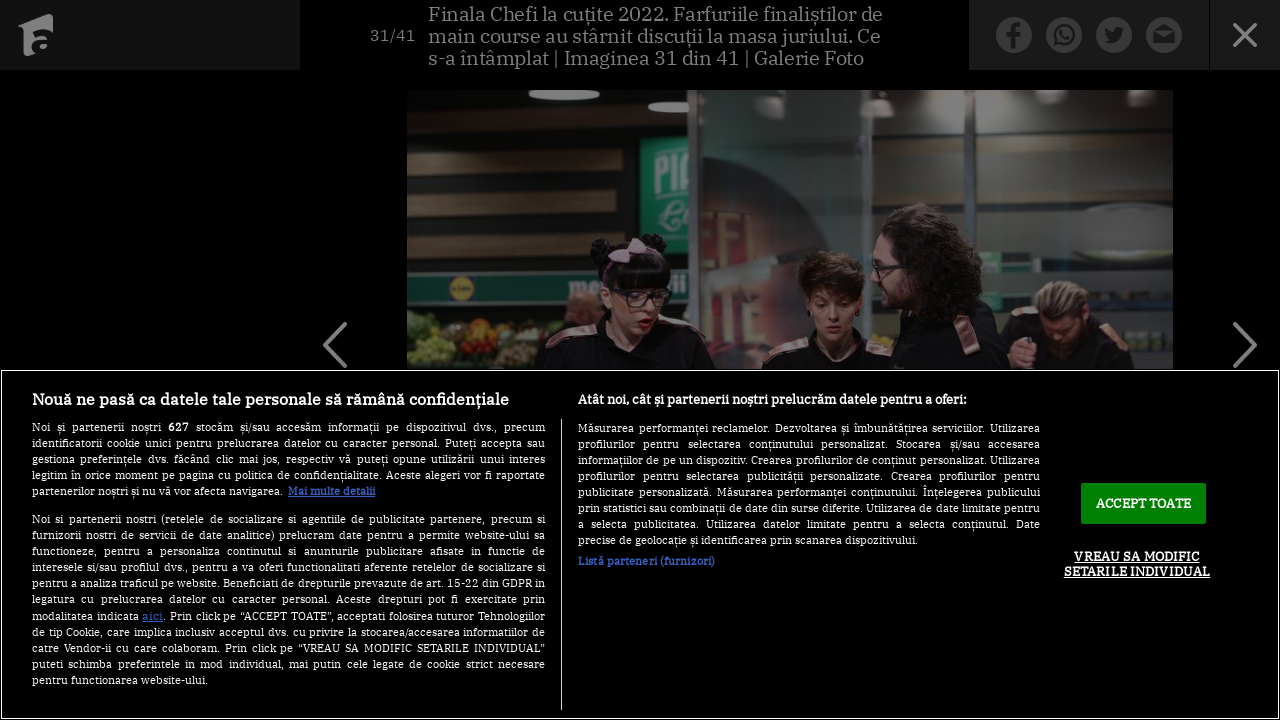

--- FILE ---
content_type: text/html; charset=UTF-8
request_url: https://a1.ro/galerie/finala-chefi-la-cutite-2022-farfuriile-finalistilor-de-main-course-au-starnit-discutii-la-masa-juriului-ce-sa-intamplat-id1084601-play1782839.html
body_size: 12338
content:
<!DOCTYPE html PUBLIC "-//W3C//DTD XHTML 1.0 Transitional//EN" "http://www.w3.org/TR/xhtml1/DTD/xhtml1-transitional.dtd">
<html xmlns="http://www.w3.org/1999/xhtml" xmlns:fb="http://www.facebook.com/2008/fbml">
<head>



	<meta http-equiv="Content-Type" content="text/html; charset=utf-8" />
	<meta http-equiv="content-language" content="RO" />
	<meta http-equiv="X-UA-Compatible" content="IE=edge,chrome=1">
	<meta name="viewport" content="width=device-width, height=device-height, initial-scale=1.0, minimum-scale=1.0, shrink-to-fit=no" />

	<title>Finala Chefi la cuțite 2022. Farfuriile finaliștilor de main course au stârnit discuții la masa juriului. Ce s-a întâmplat | Galerie Foto | Imagine 31 | Antena 1</title>
	<meta name="description" content="Galerie Foto | Imagine 31 | Farfuriile de main course ale finaliștilor au stârnit discuții la masa juriului în Finala Chefi la cuțite 2022. Hai să vezi ce ingredient din preparate i-a surprins pe aceștia." />
	<meta name="robots" content="max-image-preview:large">
	<link rel="amphtml" href="https://a1.ro/amp/chefi-la-cutite/stiri/finala-chefi-la-cutite-2022-farfuriile-finalistilor-de-main-course-au-starnit-discutii-la-masa-juriului-ce-sa-intamplat-id1084601.html" />	<link rel="canonical" href="https://a1.ro/chefi-la-cutite/stiri/finala-chefi-la-cutite-2022-farfuriile-finalistilor-de-main-course-au-starnit-discutii-la-masa-juriului-ce-sa-intamplat-id1084601.html" />

	<meta property="fb:pages" content="1213530271996644" />
	<meta property="fb:app_id" content="2509644629364052" />
	<meta property="og:site_name" content="A1.RO" />
	<meta property="og:type" content="website" />
	<meta property="og:url" content="https://a1.ro/galerie/finala-chefi-la-cutite-2022-farfuriile-finalistilor-de-main-course-au-starnit-discutii-la-masa-juriului-ce-sa-intamplat-id1084601-play0.html" />
	<meta property="og:title" content="Finala Chefi la cuțite 2022. Farfuriile finaliștilor de main course au stârnit discuții la masa juriului. Ce s-a întâmplat | Galerie Foto | Imagine 31 | Antena 1" />
	<meta property="og:description" content="Galerie Foto | Imagine 31 | Farfuriile de main course ale finaliștilor au stârnit discuții la masa juriului în Finala Chefi la cuțite 2022. Hai să vezi ce ingredient din preparate i-a surprins pe aceștia." />
	<meta property="og:image" content="https://img.a1.ro/?u=https%3A%2F%2Fa1.ro%2Fuploads%2Fmodules%2Fnews%2F0%2F2022%2F12%2F1%2F1084601%2Fimg-4885-800x533-qq46jora.jpg" />

	<meta name="publish-date" content="2022-12-01T23:00:00+02:00" />
	<meta name="cXenseParse:pageclass" content="article" />
	<meta name="cXenseParse:url" content="https://a1.ro/chefi-la-cutite/stiri/finala-chefi-la-cutite-2022-farfuriile-finalistilor-de-main-course-au-starnit-discutii-la-masa-juriului-ce-sa-intamplat-id1084601.html" />
	<meta property="article:modified_time" content="2022-12-01T23:08:16+02:00" />	<meta name="cXenseParse:b05-site-category" content="galerie">
	<meta property="cXenseParse:author" content="f80dd66d87"/>
		<link rel="apple-touch-icon" sizes="57x57" href="/templates/default/images/favicon/apple-icon-57x57.png?1">
	<link rel="apple-touch-icon" sizes="60x60" href="/templates/default/images/favicon/apple-icon-60x60.png?1">
	<link rel="apple-touch-icon" sizes="72x72" href="/templates/default/images/favicon/apple-icon-72x72.png?1">
	<link rel="apple-touch-icon" sizes="76x76" href="/templates/default/images/favicon/apple-icon-76x76.png?1">
	<link rel="apple-touch-icon" sizes="114x114" href="/templates/default/images/favicon/apple-icon-114x114.png?1">
	<link rel="apple-touch-icon" sizes="120x120" href="/templates/default/images/favicon/apple-icon-120x120.png?1">
	<link rel="apple-touch-icon" sizes="144x144" href="/templates/default/images/favicon/apple-icon-144x144.png?1">
	<link rel="apple-touch-icon" sizes="152x152" href="/templates/default/images/favicon/apple-icon-152x152.png?1">
	<link rel="apple-touch-icon" sizes="180x180" href="/templates/default/images/favicon/apple-icon-180x180.png?1">
	<link rel="icon" type="image/png" sizes="192x192"  href="/templates/default/images/favicon/android-icon-192x192.png?1">
	<link rel="icon" type="image/png" sizes="32x32" href="/templates/default/images/favicon/favicon-32x32.png?1">
	<link rel="icon" type="image/png" sizes="96x96" href="/templates/default/images/favicon/favicon-96x96.png?1">
	<link rel="icon" type="image/png" sizes="16x16" href="/templates/default/images/favicon/favicon-16x16.png?1">
	
	<style type="text/css">@font-face {font-family:IBM Plex Sans;font-style:normal;font-weight:200;src:url(/cf-fonts/s/ibm-plex-sans/5.0.18/latin-ext/200/normal.woff2);unicode-range:U+0100-02AF,U+0304,U+0308,U+0329,U+1E00-1E9F,U+1EF2-1EFF,U+2020,U+20A0-20AB,U+20AD-20CF,U+2113,U+2C60-2C7F,U+A720-A7FF;font-display:swap;}@font-face {font-family:IBM Plex Sans;font-style:normal;font-weight:200;src:url(/cf-fonts/s/ibm-plex-sans/5.0.18/vietnamese/200/normal.woff2);unicode-range:U+0102-0103,U+0110-0111,U+0128-0129,U+0168-0169,U+01A0-01A1,U+01AF-01B0,U+0300-0301,U+0303-0304,U+0308-0309,U+0323,U+0329,U+1EA0-1EF9,U+20AB;font-display:swap;}@font-face {font-family:IBM Plex Sans;font-style:normal;font-weight:200;src:url(/cf-fonts/s/ibm-plex-sans/5.0.18/greek/200/normal.woff2);unicode-range:U+0370-03FF;font-display:swap;}@font-face {font-family:IBM Plex Sans;font-style:normal;font-weight:200;src:url(/cf-fonts/s/ibm-plex-sans/5.0.18/cyrillic/200/normal.woff2);unicode-range:U+0301,U+0400-045F,U+0490-0491,U+04B0-04B1,U+2116;font-display:swap;}@font-face {font-family:IBM Plex Sans;font-style:normal;font-weight:200;src:url(/cf-fonts/s/ibm-plex-sans/5.0.18/cyrillic-ext/200/normal.woff2);unicode-range:U+0460-052F,U+1C80-1C88,U+20B4,U+2DE0-2DFF,U+A640-A69F,U+FE2E-FE2F;font-display:swap;}@font-face {font-family:IBM Plex Sans;font-style:normal;font-weight:200;src:url(/cf-fonts/s/ibm-plex-sans/5.0.18/latin/200/normal.woff2);unicode-range:U+0000-00FF,U+0131,U+0152-0153,U+02BB-02BC,U+02C6,U+02DA,U+02DC,U+0304,U+0308,U+0329,U+2000-206F,U+2074,U+20AC,U+2122,U+2191,U+2193,U+2212,U+2215,U+FEFF,U+FFFD;font-display:swap;}@font-face {font-family:IBM Plex Sans;font-style:normal;font-weight:300;src:url(/cf-fonts/s/ibm-plex-sans/5.0.18/latin/300/normal.woff2);unicode-range:U+0000-00FF,U+0131,U+0152-0153,U+02BB-02BC,U+02C6,U+02DA,U+02DC,U+0304,U+0308,U+0329,U+2000-206F,U+2074,U+20AC,U+2122,U+2191,U+2193,U+2212,U+2215,U+FEFF,U+FFFD;font-display:swap;}@font-face {font-family:IBM Plex Sans;font-style:normal;font-weight:300;src:url(/cf-fonts/s/ibm-plex-sans/5.0.18/latin-ext/300/normal.woff2);unicode-range:U+0100-02AF,U+0304,U+0308,U+0329,U+1E00-1E9F,U+1EF2-1EFF,U+2020,U+20A0-20AB,U+20AD-20CF,U+2113,U+2C60-2C7F,U+A720-A7FF;font-display:swap;}@font-face {font-family:IBM Plex Sans;font-style:normal;font-weight:300;src:url(/cf-fonts/s/ibm-plex-sans/5.0.18/vietnamese/300/normal.woff2);unicode-range:U+0102-0103,U+0110-0111,U+0128-0129,U+0168-0169,U+01A0-01A1,U+01AF-01B0,U+0300-0301,U+0303-0304,U+0308-0309,U+0323,U+0329,U+1EA0-1EF9,U+20AB;font-display:swap;}@font-face {font-family:IBM Plex Sans;font-style:normal;font-weight:300;src:url(/cf-fonts/s/ibm-plex-sans/5.0.18/cyrillic/300/normal.woff2);unicode-range:U+0301,U+0400-045F,U+0490-0491,U+04B0-04B1,U+2116;font-display:swap;}@font-face {font-family:IBM Plex Sans;font-style:normal;font-weight:300;src:url(/cf-fonts/s/ibm-plex-sans/5.0.18/cyrillic-ext/300/normal.woff2);unicode-range:U+0460-052F,U+1C80-1C88,U+20B4,U+2DE0-2DFF,U+A640-A69F,U+FE2E-FE2F;font-display:swap;}@font-face {font-family:IBM Plex Sans;font-style:normal;font-weight:300;src:url(/cf-fonts/s/ibm-plex-sans/5.0.18/greek/300/normal.woff2);unicode-range:U+0370-03FF;font-display:swap;}@font-face {font-family:IBM Plex Sans;font-style:normal;font-weight:400;src:url(/cf-fonts/s/ibm-plex-sans/5.0.18/cyrillic/400/normal.woff2);unicode-range:U+0301,U+0400-045F,U+0490-0491,U+04B0-04B1,U+2116;font-display:swap;}@font-face {font-family:IBM Plex Sans;font-style:normal;font-weight:400;src:url(/cf-fonts/s/ibm-plex-sans/5.0.18/latin/400/normal.woff2);unicode-range:U+0000-00FF,U+0131,U+0152-0153,U+02BB-02BC,U+02C6,U+02DA,U+02DC,U+0304,U+0308,U+0329,U+2000-206F,U+2074,U+20AC,U+2122,U+2191,U+2193,U+2212,U+2215,U+FEFF,U+FFFD;font-display:swap;}@font-face {font-family:IBM Plex Sans;font-style:normal;font-weight:400;src:url(/cf-fonts/s/ibm-plex-sans/5.0.18/vietnamese/400/normal.woff2);unicode-range:U+0102-0103,U+0110-0111,U+0128-0129,U+0168-0169,U+01A0-01A1,U+01AF-01B0,U+0300-0301,U+0303-0304,U+0308-0309,U+0323,U+0329,U+1EA0-1EF9,U+20AB;font-display:swap;}@font-face {font-family:IBM Plex Sans;font-style:normal;font-weight:400;src:url(/cf-fonts/s/ibm-plex-sans/5.0.18/greek/400/normal.woff2);unicode-range:U+0370-03FF;font-display:swap;}@font-face {font-family:IBM Plex Sans;font-style:normal;font-weight:400;src:url(/cf-fonts/s/ibm-plex-sans/5.0.18/latin-ext/400/normal.woff2);unicode-range:U+0100-02AF,U+0304,U+0308,U+0329,U+1E00-1E9F,U+1EF2-1EFF,U+2020,U+20A0-20AB,U+20AD-20CF,U+2113,U+2C60-2C7F,U+A720-A7FF;font-display:swap;}@font-face {font-family:IBM Plex Sans;font-style:normal;font-weight:400;src:url(/cf-fonts/s/ibm-plex-sans/5.0.18/cyrillic-ext/400/normal.woff2);unicode-range:U+0460-052F,U+1C80-1C88,U+20B4,U+2DE0-2DFF,U+A640-A69F,U+FE2E-FE2F;font-display:swap;}@font-face {font-family:IBM Plex Serif;font-style:normal;font-weight:300;src:url(/cf-fonts/s/ibm-plex-serif/5.0.11/latin/300/normal.woff2);unicode-range:U+0000-00FF,U+0131,U+0152-0153,U+02BB-02BC,U+02C6,U+02DA,U+02DC,U+0304,U+0308,U+0329,U+2000-206F,U+2074,U+20AC,U+2122,U+2191,U+2193,U+2212,U+2215,U+FEFF,U+FFFD;font-display:swap;}@font-face {font-family:IBM Plex Serif;font-style:normal;font-weight:300;src:url(/cf-fonts/s/ibm-plex-serif/5.0.11/cyrillic/300/normal.woff2);unicode-range:U+0301,U+0400-045F,U+0490-0491,U+04B0-04B1,U+2116;font-display:swap;}@font-face {font-family:IBM Plex Serif;font-style:normal;font-weight:300;src:url(/cf-fonts/s/ibm-plex-serif/5.0.11/cyrillic-ext/300/normal.woff2);unicode-range:U+0460-052F,U+1C80-1C88,U+20B4,U+2DE0-2DFF,U+A640-A69F,U+FE2E-FE2F;font-display:swap;}@font-face {font-family:IBM Plex Serif;font-style:normal;font-weight:300;src:url(/cf-fonts/s/ibm-plex-serif/5.0.11/latin-ext/300/normal.woff2);unicode-range:U+0100-02AF,U+0304,U+0308,U+0329,U+1E00-1E9F,U+1EF2-1EFF,U+2020,U+20A0-20AB,U+20AD-20CF,U+2113,U+2C60-2C7F,U+A720-A7FF;font-display:swap;}@font-face {font-family:IBM Plex Serif;font-style:normal;font-weight:300;src:url(/cf-fonts/s/ibm-plex-serif/5.0.11/vietnamese/300/normal.woff2);unicode-range:U+0102-0103,U+0110-0111,U+0128-0129,U+0168-0169,U+01A0-01A1,U+01AF-01B0,U+0300-0301,U+0303-0304,U+0308-0309,U+0323,U+0329,U+1EA0-1EF9,U+20AB;font-display:swap;}@font-face {font-family:IBM Plex Serif;font-style:normal;font-weight:400;src:url(/cf-fonts/s/ibm-plex-serif/5.0.11/latin-ext/400/normal.woff2);unicode-range:U+0100-02AF,U+0304,U+0308,U+0329,U+1E00-1E9F,U+1EF2-1EFF,U+2020,U+20A0-20AB,U+20AD-20CF,U+2113,U+2C60-2C7F,U+A720-A7FF;font-display:swap;}@font-face {font-family:IBM Plex Serif;font-style:normal;font-weight:400;src:url(/cf-fonts/s/ibm-plex-serif/5.0.11/cyrillic/400/normal.woff2);unicode-range:U+0301,U+0400-045F,U+0490-0491,U+04B0-04B1,U+2116;font-display:swap;}@font-face {font-family:IBM Plex Serif;font-style:normal;font-weight:400;src:url(/cf-fonts/s/ibm-plex-serif/5.0.11/cyrillic-ext/400/normal.woff2);unicode-range:U+0460-052F,U+1C80-1C88,U+20B4,U+2DE0-2DFF,U+A640-A69F,U+FE2E-FE2F;font-display:swap;}@font-face {font-family:IBM Plex Serif;font-style:normal;font-weight:400;src:url(/cf-fonts/s/ibm-plex-serif/5.0.11/latin/400/normal.woff2);unicode-range:U+0000-00FF,U+0131,U+0152-0153,U+02BB-02BC,U+02C6,U+02DA,U+02DC,U+0304,U+0308,U+0329,U+2000-206F,U+2074,U+20AC,U+2122,U+2191,U+2193,U+2212,U+2215,U+FEFF,U+FFFD;font-display:swap;}@font-face {font-family:IBM Plex Serif;font-style:normal;font-weight:400;src:url(/cf-fonts/s/ibm-plex-serif/5.0.11/vietnamese/400/normal.woff2);unicode-range:U+0102-0103,U+0110-0111,U+0128-0129,U+0168-0169,U+01A0-01A1,U+01AF-01B0,U+0300-0301,U+0303-0304,U+0308-0309,U+0323,U+0329,U+1EA0-1EF9,U+20AB;font-display:swap;}</style>
	<link rel="stylesheet" href="/templates/default/stylesheets/default.css?v=18" />

	<script type="text/javascript" src="//ajax.googleapis.com/ajax/libs/jquery/3.5.1/jquery.min.js"></script>
	<script type="text/javascript" src="/js/xajax.js"></script>
	<script type="text/javascript" src="/js/utils.js?7"></script>
	<script type="text/javascript">var xWado = window.innerWidth || document.documentElement.clientWidth || document.body.clientWidth;</script>

	
<!-- Global site tag (gtag.js) - Google Analytics -->
<script async src="https://www.googletagmanager.com/gtag/js?id=G-71YGLBZSR8"></script>
<script>
  window.dataLayer = window.dataLayer || [];
  function gtag(){dataLayer.push(arguments);}
  gtag('js', new Date());
  gtag('config', 'G-71YGLBZSR8');
</script>
	
<script type="text/javascript">
  (function(p,u,s,h,e,r,l,i,b) {p['XtremePushObject']=s;p[s]=function(){
    (p[s].q=p[s].q||[]).push(arguments)};i=u.createElement('script');i.async=1;
    i.src=h;b=u.getElementsByTagName('script')[0];b.parentNode.insertBefore(i,b);
  })(window,document,'xtremepush','https://prod.webpu.sh/4ncz9719NIowJHRbGS0XUj3cKS6DuPbL/sdk.js');
</script>


			
	<!-- OneTrust Cookies Consent Notice start -->
	<script src="https://cdn.cookielaw.org/consent/tcf.stub.js" type="text/javascript" charset="UTF-8"></script>
	<script src="https://cookie-cdn.cookiepro.com/scripttemplates/otSDKStub.js"  type="text/javascript" charset="UTF-8" data-domain-script="5073dda0-1249-4dcd-a1cb-b328f924f599"></script>
	<script type="text/javascript">
		function setCookie(cname, cvalue, exdays) {
			const d = new Date();
			d.setTime(d.getTime() + (exdays*24*60*60*1000));
			let expires = "expires="+ d.toUTCString();
			document.cookie = cname + "=" + cvalue + ";" + expires + ";path=/";
		}

		function getCookie(cname) {
			let name = cname + "=";
			let ca = document.cookie.split(';');
			for(let i = 0; i < ca.length; i++) {
				let c = ca[i];
				while (c.charAt(0) == ' ') {
					c = c.substring(1);
				}
				if (c.indexOf(name) == 0) {
					return c.substring(name.length, c.length);
				}
			}
			return "";
		}

		function OptanonWrapper() {


			if ($(".activate-social-media").length) {
				// console.log("ready OptanonWrapper! ");

				if (OptanonActiveGroups.indexOf("C0005") < 0) {
					setCookie("reclama", 0, 365);
				} else {
					setCookie("reclama", 1, 365);
				}

				$("#onetrust-accept-btn-handler").on("click", function () {
					setCookie("reclama", 1, 365);
					setCookie("noSati", 1, 365);
					window.location.reload();
				});

				$("#accept-recommended-btn-handler").on("click", function () {
					setCookie("reclama", 1, 365);
					setCookie("noSati", 1, 365);
					window.location.reload();
				});

				$(".save-preference-btn-handler").on("click", function () {
					setCookie("noSati", 1, 365);
					window.location.reload();
				});

			}
		}

		$( document ).ready(function() {
			$(".show-cookie").on("click", function (){
				// console.log("arata cookie");
				$("#onetrust-consent-sdk").show();
				OneTrust.ToggleInfoDisplay();
			});
		});

	</script>
	<!-- OneTrust Cookies Consent Notice end -->
	
			
<script src="https://cdn.onesignal.com/sdks/OneSignalSDK.js" async=""></script> <script>
window.OneSignal = window.OneSignal || []; 
OneSignal.push(function() {
	OneSignal.init({
		appId: "f9f0889e-3aa3-400d-945a-affa1839fe54",
	});
});
</script>

	
	

<!-- Cxense SATI script begin -->
<script type="text/javascript">
window.cX = window.cX || {}; cX.callQueue = cX.callQueue || [];

if (getCookie("noSati") === "1") {
	setCookie("noSati", 2, 365);
} else {
	cX.callQueue.push(['setSiteId', '1137353861562327952']);
	cX.callQueue.push(['sendPageViewEvent']);
}

</script>
<script type="text/javascript" async src="//code3.adtlgc.com/js/sati_init.js"></script>
<script type="text/javascript">
(function(d,s,e,t){e=d.createElement(s);e.type='text/java'+s;e.async='async';
	e.src='http'+('https:'===location.protocol?'s://s':'://')+'cdn.cxense.com/cx.js';
	t=d.getElementsByTagName(s)[0];t.parentNode.insertBefore(e,t);}
)(document,'script');
</script>
<!-- Cxense SATI script end -->
		
<!-- Google Tag Manager -->
<script>(function(w,d,s,l,i){w[l]=w[l]||[];w[l].push({'gtm.start':
new Date().getTime(),event:'gtm.js'});var f=d.getElementsByTagName(s)[0],
j=d.createElement(s),dl=l!='dataLayer'?'&l='+l:'';j.async=true;j.src=
'https://www.googletagmanager.com/gtm.js?id='+i+dl;f.parentNode.insertBefore(j,f);
})(window,document,'script','dataLayer','GTM-MKJ7H64');</script>
<!-- End Google Tag Manager -->
	<script src="https://pghub.io/js/pandg-sdk.js" type="text/javascript"></script>

<script type="application/javascript">

    var __outstream = 0;

    
    ( function() {
        var insertAdsByGoogleJs = function() {
            var element = document.createElement('script');
            var firstScript = document.getElementsByTagName('script')[0];
            var url = "https://www.googletagservices.com/tag/js/gpt.js?network-code=62727623";
            element.async = true;
            element.type = 'text/javascript';
            element.src = url;
            firstScript.parentNode.insertBefore(element, firstScript);

            //prebid
            var pbjs = document.createElement('script');
            pbjs.src = 'https://a1.ro/templates/default/js/prebid10.10.js';
            pbjs.async = true;
            document.body.appendChild(pbjs);
        };

        var insertIvmEmbed = function( ads ){

            if ( __outstream && ads ){
                var os_script = document.createElement('script');
                os_script.src = 'https://outstream.digitalag.ro/js/outstream/outstream.1.js';
                os_script.integrity = 'sha384-m1H031fG79wZaB3nxAMsjjcerz3h+uXtwIOFdd/toUNwnk72xhI/1QSM1kaOWrwD';
                os_script.crossOrigin = 'anonymous';
                //console.log(os_script);
                document.body.appendChild(os_script);
            }

            var ivm_wrapper_id=0;
            const ivmWrappers = document.querySelectorAll('.ivmWrapper');

            ivmWrappers.forEach(wrapper => {
                const guid = wrapper.dataset.guid;
                if (guid === undefined) return;

                let muted = Number(wrapper.dataset.muted ?? 1); // default to 1 (muted)
                let autoplay = Number(wrapper.dataset.autoplay ?? 0);

                if (autoplay === 1) {
                    muted = 1; // force mute for autoplay videos
                }

                let cb = '';
                if(wrapper.dataset.cb) {
                    cb = wrapper.dataset.cb;
                }

                const div_id = '__ivm' + ivm_wrapper_id++;
                const newDiv = document.createElement('div');
                newDiv.id = div_id;
                wrapper.appendChild(newDiv);

                const w = wrapper.offsetWidth; // Use offsetWidth for reliable width
                const h = Math.floor(w * 0.56);

                const script = document.createElement('script');
                const playRelated = ivmWrappers.length === 1 ? 1 : 0;
                script.src = `//ivm.antenaplay.ro/js/embed_weegoo.js?id=${guid}&width=${w}&height=${h}&next=${playRelated}&playlist=1&autoplay=${wrapper.dataset.autoplay}&wide=true&muted=${muted}&div_id=${div_id}&ads=${ads ? 1 : 0}`;
                if(cb){
                    script.src += `&cb=${cb}`;
                }
                document.body.appendChild(script);
            });

            const ivmElements = document.querySelectorAll('#__ivm');
            ivmElements.forEach(ivmElement => {
                const guid = ivmElement.dataset.guid;
                if (guid === undefined) return;

                const script = document.createElement('script');
                script.src = `//ivm.antenaplay.ro/js/embed_weegoo.js?id=${guid}&next=0&autoplay=0&wide=true&div_id=__ivm&muted=1&ads=${ads ? 1 : 0}`;
                document.body.appendChild(script);
            });

            insertIvmRelated();
        };

        var insertIvmRelated = function(){

            var guids = [];
            $(".__content .ivmWrapper").each(function(){
                if( 'undefined' === typeof $(this).data("guid") ) return;
                guids.push( $(this).data("guid") );
            });

            if ( !guids.length ) return;

            if ( $(".__content-v4").length ){


                $.get( "/api/video-related-by-guid.php", {guid:guids.join()} ).done(function( response ) {

                    $(".__content .ivmWrapper").each(function(){
                        if( 'undefined' === typeof $(this).data("guid") ) return;
                        guid = $(this).data("guid");
                        if( 'undefined' === typeof response[guid] ) return;
                        data = response[guid];

                        related_div = $('<div class="video-in-article"></div>').insertAfter( $(this).closest(".video-container") );
                        item_div = $('<div class="video-in-article__main"></div>').appendTo(related_div);
                        item_div = $('<div class="video-in-article__text"></div>').appendTo(item_div);
                        if ( data.item ) $( '<div class="video-in-article__info">' + data.item.title + '</div>' ).appendTo(item_div);
                        if ( data.category_url && data.category ) $( '<a href="' + data.category_url + '" class="video-in-article__show">A1.ro / ' + data.category + '</a>' ).appendTo(item_div);

                        if ( data.related.length ){

                            $('<div class="ex-h4">Hai să vezi</div>').appendTo(related_div);
                            items_div = $('<div class="video-in-article__related"></div>').appendTo(related_div);
                            data.related.forEach( function(el){
                                link = $('<a href="' + el.url + '" class="news-item news-item--cu-logo"></a>').appendTo(items_div)
                                $('<div class="thumb"><picture><img loading="lazy" src="https://img.a1.ro/?u=' + el.image + '&w=300" class="wow fadeIn" style="visibility: visible; animation-name: fadeIn;" width="640" height="478"></picture><div class="marcaj-video"></div></div>').appendTo(link);
                                info = $('<div class="news-item-info"></div>').appendTo(link);
                                $('<div class="ex-h2">' + el.title + '</div>').appendTo(info);
                                if ( el.logo ) $('<div class="news-item-info__logo-show"><img src="' + el.logo + '" /></div>').appendTo(info);
                                $('<div class="news-item-info__data "> ' + el.published + '</div>').appendTo(info);
                            });

                            $('<a href="' + data.url + '" class="mai-multe">Mai multe video</a>').appendTo(items_div);

                        }

                    });

                });

            }else{

                $.get( "/api/video-related-by-guid.php", {guid:guids.join()} ).done(function( response ) {


                    $(".__content .ivmWrapper").each(function(){
                        if( 'undefined' === typeof $(this).data("guid") ) return;
                        guid = $(this).data("guid");
                        if( 'undefined' === typeof response[guid] ) return;
                        data = response[guid];

                        if ( !$(this).parents(".video-with-related").length ) $(this).wrap( "<div class='video-with-related'>" );
                        div = $(this).parents(".video-with-related");

                        if ( data.item ){
                            $( '<a href="javascript:;" class="video-title-rel"><div class="title-rel-main">' + data.item.title + ' <span class="title-rel-secondary">| Antena 1</span></div></a>' ).appendTo(div);

                        }

                        if( data.related ){

                            div2 = $( '<div class="more-videos"></div>' ).appendTo(div);
                            div2 = $( '<div class="more-videos-container"></div>' ).appendTo(div2);

                            if ( data.item ) $( '<a href="javascript:;" target="_self" class="news-item-video active"><div class="thumb"><img loading="lazy" src="https://img.a1.ro/?u=' + data.item.image + '&w=300&h=200" alt="" /><div class="play-related"><img src="https://a1.ro/templates/default/images/icon-video-round.svg" alt="icon play"></div></div><div class="news-item-info-video"><div class="thumb-title">' + data.item.title + '</div></div></a>' ).appendTo(div2);


                            data.related.forEach( function(el){

                                $( '<a href="' + el.url + '" target="_self" class="news-item-video"><div class="thumb"><img loading="lazy" src="https://img.a1.ro/?u=' + el.image + '&w=300&h=200" alt="" /><div class="play-related"><img src="https://a1.ro/templates/default/images/icon-video-round.svg" alt="icon play"></div></div><div class="news-item-info-video"><div class="thumb-title">' + el.title + '</div></div></a>' ).appendTo(div2);

                            });

                        }


                        if ( data.url ){
                            $( '<a href="' + data.url + '" class="news-item-more-btn"><p>Mai multe video</p><img src="/templates/default/images/bulina-all-icon.svg"></a>').appendTo(div);
                        }

                        $(this).css( "margin-bottom", "0px" );

                    });

                });

            }

        }

        var cnt = 0;
        var consentSetInterval = setInterval(function(){

            cnt += 1;
            if( cnt === 600 ) clearInterval(consentSetInterval);

            if( typeof window.__tcfapi !== 'undefined' ) { // Check if window.__tcfapi has been set
                clearInterval( consentSetInterval );
                window.__tcfapi( 'addEventListener', 2, function( tcData,listenerSuccess ) {
                    if ( listenerSuccess ){

                        if( tcData.eventStatus === 'tcloaded' || tcData.eventStatus === 'useractioncomplete' ){
                            if ( !tcData.gdprApplies ){// GDPR DOES NOT APPLY

                                insertAdsByGoogleJs();
                                insertIvmEmbed(1);

                            }else{// GDPR DOES APPLY

                                var hasDeviceStorageAndAccessConsent = tcData.purpose.consents[1] || false;// Purpose 1 refers to the storage and/or access of information on a device.// Google Requires Consent for Purpose 1
                                var hasGoogleAdvertisingProductsConsent = false;
                                if (hasDeviceStorageAndAccessConsent){
                                    hasGoogleAdvertisingProductsConsent = tcData.vendor.consents[755] || false;// Check if the user gave Google Advertising Products consent (iab vendor 755)
                                    if ( hasGoogleAdvertisingProductsConsent ) insertAdsByGoogleJs();
                                }
                                insertIvmEmbed( hasDeviceStorageAndAccessConsent&&hasGoogleAdvertisingProductsConsent ? 1 : 0 );
                            }

                            //p&g
                            if ( !tcData.gdprApplies ){
                                var metadata = {
                                    gdpr: null,
                                    gdpr_consent: null,
                                    ccpa: null,
                                    bp_id: "antenatvgroup"
                                };
                            } else {
                                var metadata = {
                                    gdpr: 1,
                                    gdpr_consent: tcData.tcString,
                                    ccpa: null,
                                    bp_id: "antenatvgroup"
                                };
                            }
                            var config = {
                                name: "P&G",
                                pixelUrl: "https://pandg.tapad.com/tag"
                            };
                            var tagger = Tapad.init(metadata, config);

                            var data = {
                                category: __dfp_categ + ( __dfp_subcateg ? "/" + __dfp_subcateg : "" ),
                                //age_range: "26_30",
                                //gender: "female"
                            };
                            tagger.sync(data);


                            /*
                            window.setUpAgknTag = function(tag){
                                tag.setBpId("antenatvgroup");
                                tag.setCat( __dfp_categ + ( __dfp_subcateg ? "/" + __dfp_subcateg : "" ) );
                                if ( !tcData.gdprApplies ){
                                    tag.setGdpr("0");
                                }else{
                                    tag.setGdpr("1");
                                    tag.setGdprConsent(tcData.tcString);
                                    //console.log( tcData.tcString );
                                }
                            };
                            var script = document.createElement('script');script.src = '//js.agkn.com/prod/v0/tag.js';document.body.appendChild(script);
                            */
                        }

                    }
                });
            }

            cnt++;
        }, 100);
    })();
    
</script>	
<script type="text/javascript">
    var __dfp_categ="Chefi la cuțite";
    var __dfp_subcateg="Stiri";
    var __dfp_mature="yes";
</script>


    <script type="text/javascript">
        var googletag = googletag || {};
        googletag.cmd = googletag.cmd || [];

        var cX = cX || {};
        cX.callQueue = cX.callQueue || [];
        // cX.callQueue.push(['sync','rub']);
        // cX.callQueue.push(['sync','adform']);
        cX.callQueue.push(['sync', 'smart']);
        var pbjs = pbjs || {};
        pbjs.que = pbjs.que || [];

        cX.callQueue.push(['invoke', function() {googletag.cmd.push(function() {
            googletag.pubads().disableInitialLoad();
        });}]);
    </script>



    <script type="text/javascript">

        var billboard   ="div-gpt-ad-1569825320272-0";
        var billboard1  ="div-gpt-ad-1569825379335-0";
        var billboard2  ="div-gpt-ad-1569825499043-0";
        var billboard3  ="div-gpt-ad-1569825499043-3";
        var billboard4  ="div-id-4839869121";
        var billboard5  ="div-gpt-ad-22796014522-0";
        var ribbontop1  ="div-gpt-ad-1644307723436-0";
        var rectangle_galerie  = "div-gpt-ad-rg";

        var billboard_featured = "div-gpt-ad-1741614807244-0";


        var finart ="div-gpt-ad-1588600161133-0";

        var mobile_sizes = [[300,250], [300,600]];
        var desktop_sizes = [[728, 90], [970, 250]];

        var banner_sizes = mobile_sizes;

        if (window.device == 'desktop') {
            banner_sizes = desktop_sizes;
        }

        var PREBID_TIMEOUT = 2500;
        var FAILSAFE_TIMEOUT = 3000;
        var BIDDER_TIMEOUT = 2400;

        var customPriceGranularity = {
            'buckets': [
                {'precision': 2,'min': 0,'max': 3,'increment': 0.01},
                {'precision': 2,'min': 3,'max': 8,'increment': 0.05},
                {'precision': 2,'min': 8,'max': 20,'increment': 0.5}
            ]
        };


        function initAdserver() {
            if (pbjs.initAdserverSet) return;

            googletag.cmd.push(function () {
                pbjs.que.push(function () {
                    pbjs.setTargetingForGPTAsync();
                    // googletag.pubads().refresh();
                });
            });

            pbjs.initAdserverSet = true;
        }

        pbjs.que.push(function () {
            var adUnits = [
                {
                    "code": billboard,
                    "bids":[
                        {bidder:'criteo',params:{"networkId":8796}},
                        {bidder: 'teads',params: {pageId: '178116',placementId: '193121'}},
                        //{bidder: 'sspBC'},
                        {bidder: 'rubicon',params: {accountId: '23572', siteId: '484512', zoneId: '2872694'}},
                        {bidder: 'pubmatic', params: {publisherId: '163701', adSlot: '5345089'}},
                        {bidder: 'smartadserver', params: {domain:'https://prg.smartadserver.com', siteId:'385896', pageId:'1306784', formatId:'94797'}},
                        {bidder: 'ix', params: { siteId: '1021698' } },
                        {bidder: 'appnexus', params: {placement_id: '31414364'}},
                        //{bidder: 'adagio', params: { organizationId: '1258', site: 'a1-ro', adUnitElementId: 'billboard', placement: 'billboard', pagetype: 'article'}},
                        {bidder: 'adf', params: { mid: 670497}},
                        {bidder: 'sspBC'},
                        {bidder: "ttd", params:{supplySourceId: 'direct98430yev', publisherId:'1'}},
                        {bidder: 'aniview',params: {AV_PUBLISHERID: '683eb11d19818c1c050daf18', AV_CHANNELID: '690c82e9fbd92b2fd8050d49'}},
                    ],
                    mediaTypes: {
                        banner: {
                            sizes: [[300, 250], [970,250], [728,90]]
                        }
                    }
                }, {
                    "code": billboard1,
                    "bids":[
                        {bidder: "criteo", params:{"networkId":8796}},
                        {bidder: 'teads',params: {pageId: '178116',placementId: '193121'}},
                        //{bidder: 'sspBC'},
                        {bidder: 'rubicon',params: {accountId: '23572', siteId: '484512', zoneId: '2872694'}},
                        {bidder: 'pubmatic', params: {publisherId: '163701', adSlot: '5345090'}},
                        {bidder: 'smartadserver', params: {domain:'https://prg.smartadserver.com', siteId:'385896', pageId:'1306784', formatId:'94797'}},
                        {bidder: 'ix', params: { siteId: '1021698' } },
                        {bidder: 'appnexus', params: {placement_id: '31414365'}},
                        //{bidder: 'adagio', params: { organizationId: '1258', site: 'a1-ro', adUnitElementId: 'billboard1', placement: 'billboard1', pagetype: 'article'}},
                        {bidder: 'adf', params: { mid: 670497}},
                        {bidder: 'sspBC'},
                        {bidder: "ttd", params:{supplySourceId: 'direct98430yev', publisherId:'1'}},
                        {bidder: 'aniview',params: {AV_PUBLISHERID: '683eb11d19818c1c050daf18', AV_CHANNELID: '690c82e9fbd92b2fd8050d49'}},
                    ],
                    mediaTypes: {
                        banner: {
                            sizes: [[300, 250], [300, 600], [970,250], [728,90]]
                        }
                    }
                }, {
                    "code": billboard2,
                    "bids":[
                        {bidder: "criteo", params:{"networkId":8796}},
                        {bidder: 'teads',params: {pageId: '178116',placementId: '193121'}},
                        //{bidder: 'sspBC'},
                        {bidder: 'rubicon',params: {accountId: '23572', siteId: '484512', zoneId: '2872694'}},
                        {bidder: 'pubmatic', params: {publisherId: '163701', adSlot: '5345091'}},
                        {bidder: 'smartadserver', params: {domain:'https://prg.smartadserver.com', siteId:'385896', pageId:'1306784', formatId:'94797'}},
                        {bidder: 'ix', params: { siteId: '1021698' } },
                        {bidder: 'appnexus', params: {placement_id: '31414367'}},
                        //{bidder: 'adagio', params: { organizationId: '1258', site: 'a1-ro', adUnitElementId: 'billboard2', placement: 'billboard2', pagetype: 'article'}},
                        {bidder: 'adf', params: { mid: 1927527}},
                        {bidder: 'sspBC'},
                        {bidder: "ttd", params:{supplySourceId: 'direct98430yev', publisherId:'1'}},
                        {bidder: 'aniview',params: {AV_PUBLISHERID: '683eb11d19818c1c050daf18', AV_CHANNELID: '690c82e9fbd92b2fd8050d49'}},
                    ],
                    mediaTypes: {
                        banner: {
                            sizes: [[300, 250], [300, 600], [970,250], [728,90]]
                        }
                    }
                }, {
                    "code": billboard3,
                    "bids":[
                        {bidder: "criteo", params:{"networkId":8796}},
                        {bidder: 'teads',params: {pageId: '178116',placementId: '193121'}},
                        //{bidder: 'sspBC'},
                        {bidder: 'rubicon',params: {accountId: '23572', siteId: '484512', zoneId: '2872694'}},
                        {bidder: 'pubmatic', params: {publisherId: '163701', adSlot: '5345092'}},
                        {bidder: 'smartadserver', params: {domain:'https://prg.smartadserver.com', siteId:'385896', pageId:'1306784', formatId:'94797'}},
                        {bidder: 'ix', params: { siteId: '1021698' } },
                        {bidder: 'appnexus', params: {placement_id: '31414368'}},
                        //{bidder: 'adagio', params: { organizationId: '1258', site: 'a1-ro', adUnitElementId: 'billboard3', placement: 'billboard3', pagetype: 'article'}},
                        {bidder: 'adf', params: { mid: 1927527}},
                        {bidder: 'sspBC'},
                        {bidder: "ttd", params:{supplySourceId: 'direct98430yev', publisherId:'1'}},
                        {bidder: 'aniview',params: {AV_PUBLISHERID: '683eb11d19818c1c050daf18', AV_CHANNELID: '690c82e9fbd92b2fd8050d49'}},
                    ],
                    mediaTypes: {
                        banner: {
                            sizes: [[300, 250], [300, 600], [970,250], [728,90]]
                        }
                    }
                },
                {
                    "code": ribbontop1,
                    "bids":[
                        {"bidder":"criteo","params":{"networkId":8796}},
                        //{bidder: 'sspBC'},
                        {bidder: 'ix', params: { siteId: '1021698' } },
                        {bidder: "rubicon",params: {accountId: '23572', siteId: '484512', zoneId: '2872694'}},
                        {bidder: "pubmatic", params: {publisherId: '163701', adSlot: '5544445'}},
                        {bidder: 'smartadserver', params: {domain:'https://prg.smartadserver.com', siteId:'385896', pageId:'1306784', formatId:'118017'}},
                        {bidder: 'appnexus', params: {placement_id: '31414374'}},
                        //{bidder: 'adagio', params: { organizationId: '1258', site: 'a1-ro', adUnitElementId: 'ribbontop1', placement: 'ribbontop1', pagetype: 'article'}},
                        {bidder: 'adf', params: { mid: 1927530}},
                        {bidder: 'sspBC'},
                        {bidder: "ttd", params:{supplySourceId: 'direct98430yev', publisherId:'1'}},
                        {bidder: 'aniview',params: {AV_PUBLISHERID: '683eb11d19818c1c050daf18', AV_CHANNELID: '690c82e9fbd92b2fd8050d49'}},
                    ],
                    mediaTypes: {
                        banner: {
                            sizes: [[300, 100], [320, 50], [320, 60]]
                        }
                    }
                }, {
                    "code": rectangle_galerie,
                    "bids":[
                        {"bidder":"criteo","params":{"networkId":8796}},
                        //{bidder: 'sspBC'},
                        {bidder: 'ix', params: { siteId: '1021698' } },
                        {bidder: "rubicon",params: {accountId: '23572', siteId: '484512', zoneId: '2872694'}},
                        {bidder: "pubmatic", params: {publisherId: '163701', adSlot: '5544445'}},
                        {bidder: 'smartadserver', params: {domain:'https://prg.smartadserver.com', siteId:'385896', pageId:'1306784', formatId:'118017'}},
                        {bidder: 'teads',params: {pageId: '198044',placementId: '213922'}},
                        {bidder: 'appnexus', params: {placement_id: '31414375'}},
                        //{bidder: 'adagio', params: { organizationId: '1258', site: 'a1-ro', adUnitElementId: 'rectangle_galerie', placement: 'rectangle_galerie', pagetype: 'article'}},
                        {bidder: 'sspBC'},
                        {bidder: "ttd", params:{supplySourceId: 'direct98430yev', publisherId:'1'}},
                        {bidder: 'aniview',params: {AV_PUBLISHERID: '683eb11d19818c1c050daf18', AV_CHANNELID: '690c82e9fbd92b2fd8050d49'}},
                    ],
                    mediaTypes: {
                        banner: {
                            sizes: [[300, 250]]
                        }
                    }
                }, {
                    "code": billboard_featured,
                    "bids":[
                        {bidder: "criteo", params:{"networkId":8796}},
                        {bidder: 'teads',params: {pageId: '178116',placementId: '193121'}},
                        //{bidder: 'sspBC'},
                        {bidder: 'rubicon',params: {accountId: '23572', siteId: '484512', zoneId: '2872694'}},
                        {bidder: 'pubmatic', params: {publisherId: '163701', adSlot: '5345092'}},
                        {bidder: 'smartadserver', params: {domain:'https://prg.smartadserver.com', siteId:'385896', pageId:'1306784', formatId:'94797'}},
                        {bidder: 'ix', params: { siteId: '1021698' } },
                        {bidder: 'appnexus', params: {placement_id: '31414368'}},
                        //{bidder: 'adagio', params: { organizationId: '1258', site: 'a1-ro', adUnitElementId: 'billboard_featured', placement: 'billboard_featured', pagetype: 'article'}},
                        {bidder: 'adf', params: { mid: 1927527}},
                        {bidder: 'sspBC'},
                        {bidder: "ttd", params:{supplySourceId: 'direct98430yev', publisherId:'1'}},
                        {bidder: 'aniview',params: {AV_PUBLISHERID: '683eb11d19818c1c050daf18', AV_CHANNELID: '690c82e9fbd92b2fd8050d49'}},
                    ],
                    mediaTypes: {
                        banner: {
                            sizes: [[300, 600], [300, 250]]
                        }
                    }
                }
            ];

            pbjs.setConfig({
                enableTIDs: true,
                gptPreAuction: {
                    enabled: true,
                    useDefaultPreAuction: true
                },
                paapi: {
                    enabled: true,
                    defaultForSlots: 1,
                    gpt: {
                        autoconfig: false
                    },
                },
                consentManagement: {
                    gdpr: {
                        cmpApi: 'iab',
                        timeout: 8000,
                        defaultGdprScope: true
                    }
                },
                userSync: {
                    filterSettings: {
                        all: {
                            bidders: '*',
                            filter: 'include'
                        },
                    },
                    userIds: [
                        {
                            name: "id5Id",
                            params: {
                                partner: 1467,
                                externalModuleUrl: 'https://cdn.id5-sync.com/api/1.0/id5PrebidModule.js',
                            },
                            storage: {
                                type: "html5",
                                name: "id5id",
                                expires: 90,
                                refreshInSeconds: 8 * 3600
                            },
                        },
                        {
                            name: 'teadsId',
                            params: {
                                pubId: 26540
                            }
                        },
                        {
                            name: "unifiedId",
                            params: {
                                url: "//match.adsrvr.org/track/rid?ttd_pid=MyTtidPid&fmt=json",
                                partner: "ajleelu"
                            },
                            storage: {
                                type: "cookie",
                                name: "pbjs-unifiedid",
                                expires: 60
                            },
                        },
                    ],
                    auctionDelay: 50,
                    syncDelay: 3000,
                },
                enableSendAllBids: true,
                priceGranularity: customPriceGranularity,
                currency: {
                    adServerCurrency: 'EUR',
                },
                cache: {url: true},
                bidderTimeout: BIDDER_TIMEOUT,
                // realTimeData: {
                //     auctionDelay: 1000,
                //     dataProviders: [
                //         {
                //             name: "SirdataRTDModule",
                //             waitForIt: true,
                //             params: {
                //                 partnerId: 41641,
                //                 key: 142,
                //             }
                //         }
                //     ]
                // }
            });
            pbjs.addAdUnits(adUnits);

            pbjs.bidderSettings = {
                standard: {
                    adserverTargeting: [{
                        key: "hb_bidder",
                        val: function(bidResponse) {
                            return bidResponse.bidderCode;
                        }
                    }, {
                        key: "hb_adid",
                        val: function(bidResponse) {
                            return bidResponse.adId;
                        }
                    }, {
                        key: "hb_pb",
                        val: function(bidResponse) {
                            return bidResponse.pbCg;
                        }
                    }, {
                        key: 'hb_size',
                        val: function (bidResponse) {
                            return bidResponse.size;
                        }
                    }, {
                        key: 'hb_source',
                        val: function (bidResponse) {
                            return bidResponse.source;
                        }
                    }, {
                        key: 'hb_format',
                        val: function (bidResponse) {
                            return bidResponse.mediaType;
                        }
                    }],
                    storageAllowed: true
                }
            }

            //pbjs.requestBids({bidsBackHandler: sendAdserverRequest});

            pbjs.requestBids({
                timeout: PREBID_TIMEOUT,
                bidsBackHandler: function (bidResponses) {
                    pbjs.setPAAPIConfigForGPT();
                    sendAdserverRequest();
                }
            });
        });


        function sendAdserverRequest() {
            if (pbjs.adserverRequestSent) return;
            pbjs.adserverRequestSent = true;
            cX.callQueue.push(['invoke', function() {googletag.cmd.push(function() {
                pbjs.que.push(function() {
                    pbjs.setTargetingForGPTAsync();
                    googletag.pubads().refresh();
                });
            });}]);
        }

        setTimeout(function() {
            sendAdserverRequest();
        }, FAILSAFE_TIMEOUT);

    </script>



    <script type='text/javascript'>
        cX.callQueue.push(['invoke', function() {
            googletag.cmd.push(function() {

                googletag.pubads().enableLazyLoad({
                    fetchMarginPercent: 500,
                    renderMarginPercent: 300,
                    //mobileScaling: 2.0,
                });
                googletag.pubads().addEventListener("slotRequested", (event) => {
                    console.log(event.slot.getSlotElementId(), "fetched");
                });
                googletag.pubads().addEventListener("slotOnload", (event) => {
                    console.log(event.slot.getSlotElementId(), "rendered");
                });

                googletag.pubads().setTargeting("Site", "a1");
                googletag.pubads().setTargeting('mature', __dfp_mature);
                googletag.pubads().setTargeting("Categ",__dfp_categ);
                if ( __dfp_subcateg ) {
                    googletag.pubads().setTargeting("Subcateg",__dfp_subcateg);
                }
                __cxSegments = cX.getUserSegmentIds({persistedQueryId:'58e1e0359da065ca9278b4d3044d08eac55ea251'});
                googletag.pubads().setTargeting('CxSegments', __cxSegments);
                googletag.pubads().enableSingleRequest();
                googletag.pubads().enableVideoAds();
                googletag.pubads().collapseEmptyDivs();
                googletag.enableServices();


                googletag.pubads().addEventListener('slotOnload', function(event) {
                    if ( $("body").css("background-image") !== "none" ){
                        $("section.__sablon503").addClass("new-show-news--non-full");
                        $("section.__sablon505").addClass("observator-widget-wrapper--non-full");
                    }
                });


            });
        }]);
    </script>

	
</head>

<body class="gallery-body">
	
<script>
var ad = document.createElement('div');
ad.id = 'AdSense';
ad.className = 'AdSense';
ad.style.display = 'block';
ad.style.position = 'absolute';
ad.style.top = '-1px';
ad.style.height = '1px';
document.body.appendChild(ad);
</script>
	<!-- Google Tag Manager (noscript) -->
<noscript><iframe src="https://www.googletagmanager.com/ns.html?id=GTM-MKJ7H64"
height="0" width="0" style="display:none;visibility:hidden"></iframe></noscript>
<!-- End Google Tag Manager (noscript) -->

	<div class="dag-gallery">
		<a href="/" class="dag-gallery__logo"><img src="/templates/default/images-21/a1-logo.png"></a>
		<div class="dag-gallery__share">
            <a href="https://www.facebook.com/sharer.php?u=https://a1.ro/galerie/finala-chefi-la-cutite-2022-farfuriile-finalistilor-de-main-course-au-starnit-discutii-la-masa-juriului-ce-sa-intamplat-id1084601-play1782839.html" target="_blank"><img src="/templates/default/images-21/gallery/gallery-share-facebook.svg"></a>
            <a href="whatsapp://send?text=Finala+Chefi+la+cu%C8%9Bite+2022.+Farfuriile+finali%C8%99tilor+de+main+course+au+st%C3%A2rnit+discu%C8%9Bii+la+masa+juriului.+Ce+s-a+%C3%AEnt%C3%A2mplat https://a1.ro/galerie/finala-chefi-la-cutite-2022-farfuriile-finalistilor-de-main-course-au-starnit-discutii-la-masa-juriului-ce-sa-intamplat-id1084601-play1782839.html" data-action="share/whatsapp/share" target="_blank"><img src="/templates/default/images-21/gallery/gallery-share-whatsapp.svg"></a>
            <a href="https://twitter.com/intent/tweet?text=Finala+Chefi+la+cu%C8%9Bite+2022.+Farfuriile+finali%C8%99tilor+de+main+course+au+st%C3%A2rnit+discu%C8%9Bii+la+masa+juriului.+Ce+s-a+%C3%AEnt%C3%A2mplat&url=https://a1.ro/galerie/finala-chefi-la-cutite-2022-farfuriile-finalistilor-de-main-course-au-starnit-discutii-la-masa-juriului-ce-sa-intamplat-id1084601-play1782839.html" target="_blank"><img src="/templates/default/images-21/gallery/gallery-share-twitter.svg"></a>
            <a href="/cdn-cgi/l/email-protection#[base64]"><img src="/templates/default/images-21/gallery/gallery-share-mail.svg"></a>
        </div>
        <a href="/chefi-la-cutite/stiri/finala-chefi-la-cutite-2022-farfuriile-finalistilor-de-main-course-au-starnit-discutii-la-masa-juriului-ce-sa-intamplat-id1084601.html" class="dag-gallery__close"></a>

		<div style="width:300px;height:250px;margin:10px auto;">
<!-- /62727623/A1.ro-Content-Rectangle -->
<div id='div-gpt-ad-rg'>
	<script data-cfasync="false" src="/cdn-cgi/scripts/5c5dd728/cloudflare-static/email-decode.min.js"></script><script type="text/javascript">
		cX.callQueue.push(["invoke", function () {
			googletag.cmd.push(function () {
				googletag.defineSlot('/62727623/A1.ro/Content/Rectangle_galerie', [[300, 250]], 'div-gpt-ad-rg').addService(googletag.pubads());
				googletag.display('div-gpt-ad-rg');
			});
		}]);
	</script>
</div>

</div>

		<div class="dag-gallery__wrapper">
			<div class="dag-gallery__main">
									<a href="/galerie/finala-chefi-la-cutite-2022-farfuriile-finalistilor-de-main-course-au-starnit-discutii-la-masa-juriului-ce-sa-intamplat-id1084601-play1782840.html" class="dag-gallery__main-link">
						<img src="https://img.a1.ro/0/2022/12/1/1084601/img-4885-800x533-qq46jora.jpg" alt="" title="">
											</a>
								<a href="/galerie/finala-chefi-la-cutite-2022-farfuriile-finalistilor-de-main-course-au-starnit-discutii-la-masa-juriului-ce-sa-intamplat-id1084601-play1782838.html" class="dag-gallery__nav dag-gallery__nav--prev"><img src="/templates/default/images-21/gallery/gallery-prev.svg"></a>
				<a href="/galerie/finala-chefi-la-cutite-2022-farfuriile-finalistilor-de-main-course-au-starnit-discutii-la-masa-juriului-ce-sa-intamplat-id1084601-play1782840.html" class="dag-gallery__nav dag-gallery__nav--next"><img src="/templates/default/images-21/gallery/gallery-next.svg"></a>
			</div>
			<div class="dag-gallery__about">
				<div class="dag-gallery__number"><span>31/41</span></div>
				<h1>Finala Chefi la cuțite 2022. Farfuriile finaliștilor de main course au stârnit discuții la masa juriului. Ce s-a întâmplat<span> | Imaginea 31 din 41 | Galerie Foto</span></h1>
			</div>
			<div class="dag-gallery__all"><div class="dag-gallery__all__inner">
							<a href="/galerie/finala-chefi-la-cutite-2022-farfuriile-finalistilor-de-main-course-au-starnit-discutii-la-masa-juriului-ce-sa-intamplat-id1084601-play1782903.html" class="dag-gallery__thumb"><img loading="lazy" src="https://img.a1.ro/?u=https%3A%2F%2Fimg.a1.ro%2F%3Fu%3Dhttps%253A%252F%252Fivm.antenaplay.ro%252Fthumbs%252Fantena1%252F2022%252F12%252F01%252FsJ3YmYnkx76_2O.jpg%26w%3D300%26h%3D200%26c%3D1" alt="Finala Chefi la cuțite 2022. Farfuriile finaliștilor de main course au stârnit discuții la masa juriului. Ce s-a întâmplat"></a>
							<a href="/galerie/finala-chefi-la-cutite-2022-farfuriile-finalistilor-de-main-course-au-starnit-discutii-la-masa-juriului-ce-sa-intamplat-id1084601-play1782910.html" class="dag-gallery__thumb"><img loading="lazy" src="https://img.a1.ro/0/2022/12/1/1084601/chefi-la-cutite-41-5-dqchzozh.jpg?w=800&h=452&c=1" alt="Raluca Todea, Florica Boboi și Adrian Stroe au pregătit farfurii spectaculoase de main course în finala Chefi la cuțite sezonul 10"></a>
							<a href="/galerie/finala-chefi-la-cutite-2022-farfuriile-finalistilor-de-main-course-au-starnit-discutii-la-masa-juriului-ce-sa-intamplat-id1084601-play1782811.html" class="dag-gallery__thumb"><img loading="lazy" src="https://img.a1.ro/0/2022/12/1/1084601/img-5062-800x533-dnlhmep8.jpg?w=800&h=452&c=1" alt="Finala Chefi la cuțite 2022. Farfuriile finaliștilor de main course au stârnit discuții la masa juriului. Ce s-a întâmplat"></a>
							<a href="/galerie/finala-chefi-la-cutite-2022-farfuriile-finalistilor-de-main-course-au-starnit-discutii-la-masa-juriului-ce-sa-intamplat-id1084601-play1782812.html" class="dag-gallery__thumb"><img loading="lazy" src="https://img.a1.ro/0/2022/12/1/1084601/img-5025-800x533-32o89def.jpg?w=800&h=452&c=1" alt="Finala Chefi la cuțite 2022. Farfuriile finaliștilor de main course au stârnit discuții la masa juriului. Ce s-a întâmplat"></a>
							<a href="/galerie/finala-chefi-la-cutite-2022-farfuriile-finalistilor-de-main-course-au-starnit-discutii-la-masa-juriului-ce-sa-intamplat-id1084601-play1782813.html" class="dag-gallery__thumb"><img loading="lazy" src="https://img.a1.ro/0/2022/12/1/1084601/img-5023-800x533-vb3ia34p.jpg?w=800&h=452&c=1" alt="Finala Chefi la cuțite 2022. Farfuriile finaliștilor de main course au stârnit discuții la masa juriului. Ce s-a întâmplat"></a>
							<a href="/galerie/finala-chefi-la-cutite-2022-farfuriile-finalistilor-de-main-course-au-starnit-discutii-la-masa-juriului-ce-sa-intamplat-id1084601-play1782814.html" class="dag-gallery__thumb"><img loading="lazy" src="https://img.a1.ro/0/2022/12/1/1084601/img-5020-800x533-3s4cxtpy.jpg?w=800&h=452&c=1" alt="Finala Chefi la cuțite 2022. Farfuriile finaliștilor de main course au stârnit discuții la masa juriului. Ce s-a întâmplat"></a>
							<a href="/galerie/finala-chefi-la-cutite-2022-farfuriile-finalistilor-de-main-course-au-starnit-discutii-la-masa-juriului-ce-sa-intamplat-id1084601-play1782815.html" class="dag-gallery__thumb"><img loading="lazy" src="https://img.a1.ro/0/2022/12/1/1084601/img-5016-800x533-1-vbtabtfe.jpg?w=800&h=452&c=1" alt="Finala Chefi la cuțite 2022. Farfuriile finaliștilor de main course au stârnit discuții la masa juriului. Ce s-a întâmplat"></a>
							<a href="/galerie/finala-chefi-la-cutite-2022-farfuriile-finalistilor-de-main-course-au-starnit-discutii-la-masa-juriului-ce-sa-intamplat-id1084601-play1782816.html" class="dag-gallery__thumb"><img loading="lazy" src="https://img.a1.ro/0/2022/12/1/1084601/img-5015-800x533-kpangamq.jpg?w=800&h=452&c=1" alt="Finala Chefi la cuțite 2022. Farfuriile finaliștilor de main course au stârnit discuții la masa juriului. Ce s-a întâmplat"></a>
							<a href="/galerie/finala-chefi-la-cutite-2022-farfuriile-finalistilor-de-main-course-au-starnit-discutii-la-masa-juriului-ce-sa-intamplat-id1084601-play1782817.html" class="dag-gallery__thumb"><img loading="lazy" src="https://img.a1.ro/0/2022/12/1/1084601/img-5018-800x533-nej2n0tp.jpg?w=800&h=452&c=1" alt="Finala Chefi la cuțite 2022. Farfuriile finaliștilor de main course au stârnit discuții la masa juriului. Ce s-a întâmplat"></a>
							<a href="/galerie/finala-chefi-la-cutite-2022-farfuriile-finalistilor-de-main-course-au-starnit-discutii-la-masa-juriului-ce-sa-intamplat-id1084601-play1782818.html" class="dag-gallery__thumb"><img loading="lazy" src="https://img.a1.ro/0/2022/12/1/1084601/img-4996-800x533-gyt0lbzn.jpg?w=800&h=452&c=1" alt="Finala Chefi la cuțite 2022. Farfuriile finaliștilor de main course au stârnit discuții la masa juriului. Ce s-a întâmplat"></a>
							<a href="/galerie/finala-chefi-la-cutite-2022-farfuriile-finalistilor-de-main-course-au-starnit-discutii-la-masa-juriului-ce-sa-intamplat-id1084601-play1782819.html" class="dag-gallery__thumb"><img loading="lazy" src="https://img.a1.ro/0/2022/12/1/1084601/img-5010-800x533-9htanvvk.jpg?w=800&h=452&c=1" alt="Finala Chefi la cuțite 2022. Farfuriile finaliștilor de main course au stârnit discuții la masa juriului. Ce s-a întâmplat"></a>
							<a href="/galerie/finala-chefi-la-cutite-2022-farfuriile-finalistilor-de-main-course-au-starnit-discutii-la-masa-juriului-ce-sa-intamplat-id1084601-play1782820.html" class="dag-gallery__thumb"><img loading="lazy" src="https://img.a1.ro/0/2022/12/1/1084601/img-4891-800x533-tmoe7e0g.jpg?w=800&h=452&c=1" alt="Finala Chefi la cuțite 2022. Farfuriile finaliștilor de main course au stârnit discuții la masa juriului. Ce s-a întâmplat"></a>
							<a href="/galerie/finala-chefi-la-cutite-2022-farfuriile-finalistilor-de-main-course-au-starnit-discutii-la-masa-juriului-ce-sa-intamplat-id1084601-play1782821.html" class="dag-gallery__thumb"><img loading="lazy" src="https://img.a1.ro/0/2022/12/1/1084601/img-4967-800x533-3is28vbo.jpg?w=800&h=452&c=1" alt="Finala Chefi la cuțite 2022. Farfuriile finaliștilor de main course au stârnit discuții la masa juriului. Ce s-a întâmplat"></a>
							<a href="/galerie/finala-chefi-la-cutite-2022-farfuriile-finalistilor-de-main-course-au-starnit-discutii-la-masa-juriului-ce-sa-intamplat-id1084601-play1782822.html" class="dag-gallery__thumb"><img loading="lazy" src="https://img.a1.ro/0/2022/12/1/1084601/img-4997-800x533-xye8xkhd.jpg?w=800&h=452&c=1" alt="Finala Chefi la cuțite 2022. Farfuriile finaliștilor de main course au stârnit discuții la masa juriului. Ce s-a întâmplat"></a>
							<a href="/galerie/finala-chefi-la-cutite-2022-farfuriile-finalistilor-de-main-course-au-starnit-discutii-la-masa-juriului-ce-sa-intamplat-id1084601-play1782823.html" class="dag-gallery__thumb"><img loading="lazy" src="https://img.a1.ro/0/2022/12/1/1084601/img-5001-800x533-998cpv2o.jpg?w=800&h=452&c=1" alt="Finala Chefi la cuțite 2022. Farfuriile finaliștilor de main course au stârnit discuții la masa juriului. Ce s-a întâmplat"></a>
							<a href="/galerie/finala-chefi-la-cutite-2022-farfuriile-finalistilor-de-main-course-au-starnit-discutii-la-masa-juriului-ce-sa-intamplat-id1084601-play1782824.html" class="dag-gallery__thumb"><img loading="lazy" src="https://img.a1.ro/0/2022/12/1/1084601/img-4963-800x533-qs9cxu9z.jpg?w=800&h=452&c=1" alt="Finala Chefi la cuțite 2022. Farfuriile finaliștilor de main course au stârnit discuții la masa juriului. Ce s-a întâmplat"></a>
							<a href="/galerie/finala-chefi-la-cutite-2022-farfuriile-finalistilor-de-main-course-au-starnit-discutii-la-masa-juriului-ce-sa-intamplat-id1084601-play1782825.html" class="dag-gallery__thumb"><img loading="lazy" src="https://img.a1.ro/0/2022/12/1/1084601/img-4985-800x533-1-lbqkn1y0.jpg?w=800&h=452&c=1" alt="Finala Chefi la cuțite 2022. Farfuriile finaliștilor de main course au stârnit discuții la masa juriului. Ce s-a întâmplat"></a>
							<a href="/galerie/finala-chefi-la-cutite-2022-farfuriile-finalistilor-de-main-course-au-starnit-discutii-la-masa-juriului-ce-sa-intamplat-id1084601-play1782827.html" class="dag-gallery__thumb"><img loading="lazy" src="https://img.a1.ro/0/2022/12/1/1084601/img-4887-800x533-ovosy14n.jpg?w=800&h=452&c=1" alt="Finala Chefi la cuțite 2022. Farfuriile finaliștilor de main course au stârnit discuții la masa juriului. Ce s-a întâmplat"></a>
							<a href="/galerie/finala-chefi-la-cutite-2022-farfuriile-finalistilor-de-main-course-au-starnit-discutii-la-masa-juriului-ce-sa-intamplat-id1084601-play1782828.html" class="dag-gallery__thumb"><img loading="lazy" src="https://img.a1.ro/0/2022/12/1/1084601/img-4883-800x533-m50y0ylk.jpg?w=800&h=452&c=1" alt="Finala Chefi la cuțite 2022. Farfuriile finaliștilor de main course au stârnit discuții la masa juriului. Ce s-a întâmplat"></a>
							<a href="/galerie/finala-chefi-la-cutite-2022-farfuriile-finalistilor-de-main-course-au-starnit-discutii-la-masa-juriului-ce-sa-intamplat-id1084601-play1782829.html" class="dag-gallery__thumb"><img loading="lazy" src="https://img.a1.ro/0/2022/12/1/1084601/img-4957-800x533-e4osjyst.jpg?w=800&h=452&c=1" alt="Finala Chefi la cuțite 2022. Farfuriile finaliștilor de main course au stârnit discuții la masa juriului. Ce s-a întâmplat"></a>
							<a href="/galerie/finala-chefi-la-cutite-2022-farfuriile-finalistilor-de-main-course-au-starnit-discutii-la-masa-juriului-ce-sa-intamplat-id1084601-play1782831.html" class="dag-gallery__thumb"><img loading="lazy" src="https://img.a1.ro/0/2022/12/1/1084601/img-4966-800x533-2-atiansj4.jpg?w=800&h=452&c=1" alt="Finala Chefi la cuțite 2022. Farfuriile finaliștilor de main course au stârnit discuții la masa juriului. Ce s-a întâmplat"></a>
							<a href="/galerie/finala-chefi-la-cutite-2022-farfuriile-finalistilor-de-main-course-au-starnit-discutii-la-masa-juriului-ce-sa-intamplat-id1084601-play1782832.html" class="dag-gallery__thumb"><img loading="lazy" src="https://img.a1.ro/0/2022/12/1/1084601/img-4888-800x533-nxhze8h9.jpg?w=800&h=452&c=1" alt="Finala Chefi la cuțite 2022. Farfuriile finaliștilor de main course au stârnit discuții la masa juriului. Ce s-a întâmplat"></a>
							<a href="/galerie/finala-chefi-la-cutite-2022-farfuriile-finalistilor-de-main-course-au-starnit-discutii-la-masa-juriului-ce-sa-intamplat-id1084601-play1782833.html" class="dag-gallery__thumb"><img loading="lazy" src="https://img.a1.ro/0/2022/12/1/1084601/img-4961-800x533-1-0unb46cb.jpg?w=800&h=452&c=1" alt="Finala Chefi la cuțite 2022. Farfuriile finaliștilor de main course au stârnit discuții la masa juriului. Ce s-a întâmplat"></a>
							<a href="/galerie/finala-chefi-la-cutite-2022-farfuriile-finalistilor-de-main-course-au-starnit-discutii-la-masa-juriului-ce-sa-intamplat-id1084601-play1782826.html" class="dag-gallery__thumb"><img loading="lazy" src="https://img.a1.ro/0/2022/12/1/1084601/img-4960-800x533-s4q5xrs7.jpg?w=800&h=452&c=1" alt="Finala Chefi la cuțite 2022. Farfuriile finaliștilor de main course au stârnit discuții la masa juriului. Ce s-a întâmplat"></a>
							<a href="/galerie/finala-chefi-la-cutite-2022-farfuriile-finalistilor-de-main-course-au-starnit-discutii-la-masa-juriului-ce-sa-intamplat-id1084601-play1782830.html" class="dag-gallery__thumb"><img loading="lazy" src="https://img.a1.ro/0/2022/12/1/1084601/img-4951-800x533-1-x8ygptwe.jpg?w=800&h=452&c=1" alt="Finala Chefi la cuțite 2022. Farfuriile finaliștilor de main course au stârnit discuții la masa juriului. Ce s-a întâmplat"></a>
							<a href="/galerie/finala-chefi-la-cutite-2022-farfuriile-finalistilor-de-main-course-au-starnit-discutii-la-masa-juriului-ce-sa-intamplat-id1084601-play1782834.html" class="dag-gallery__thumb"><img loading="lazy" src="https://img.a1.ro/0/2022/12/1/1084601/img-4897-800x533-ys3bl7li.jpg?w=800&h=452&c=1" alt="Finala Chefi la cuțite 2022. Farfuriile finaliștilor de main course au stârnit discuții la masa juriului. Ce s-a întâmplat"></a>
							<a href="/galerie/finala-chefi-la-cutite-2022-farfuriile-finalistilor-de-main-course-au-starnit-discutii-la-masa-juriului-ce-sa-intamplat-id1084601-play1782835.html" class="dag-gallery__thumb"><img loading="lazy" src="https://img.a1.ro/0/2022/12/1/1084601/img-4879-800x533-177ms4j4.jpg?w=800&h=452&c=1" alt="Finala Chefi la cuțite 2022. Farfuriile finaliștilor de main course au stârnit discuții la masa juriului. Ce s-a întâmplat"></a>
							<a href="/galerie/finala-chefi-la-cutite-2022-farfuriile-finalistilor-de-main-course-au-starnit-discutii-la-masa-juriului-ce-sa-intamplat-id1084601-play1782836.html" class="dag-gallery__thumb"><img loading="lazy" src="https://img.a1.ro/0/2022/12/1/1084601/img-4998-800x533-1-3trz7ypw.jpg?w=800&h=452&c=1" alt="Finala Chefi la cuțite 2022. Farfuriile finaliștilor de main course au stârnit discuții la masa juriului. Ce s-a întâmplat"></a>
							<a href="/galerie/finala-chefi-la-cutite-2022-farfuriile-finalistilor-de-main-course-au-starnit-discutii-la-masa-juriului-ce-sa-intamplat-id1084601-play1782837.html" class="dag-gallery__thumb"><img loading="lazy" src="https://img.a1.ro/0/2022/12/1/1084601/img-4893-800x533-kwui18lc.jpg?w=800&h=452&c=1" alt="Finala Chefi la cuțite 2022. Farfuriile finaliștilor de main course au stârnit discuții la masa juriului. Ce s-a întâmplat"></a>
							<a href="/galerie/finala-chefi-la-cutite-2022-farfuriile-finalistilor-de-main-course-au-starnit-discutii-la-masa-juriului-ce-sa-intamplat-id1084601-play1782838.html" class="dag-gallery__thumb"><img loading="lazy" src="https://img.a1.ro/0/2022/12/1/1084601/img-4993-800x533-rpdz8kfc.jpg?w=800&h=452&c=1" alt="Finala Chefi la cuțite 2022. Farfuriile finaliștilor de main course au stârnit discuții la masa juriului. Ce s-a întâmplat"></a>
							<a href="/galerie/finala-chefi-la-cutite-2022-farfuriile-finalistilor-de-main-course-au-starnit-discutii-la-masa-juriului-ce-sa-intamplat-id1084601-play1782839.html" class="dag-gallery__thumb dag-gallery__thumb--active"><img loading="lazy" src="https://img.a1.ro/0/2022/12/1/1084601/img-4885-800x533-qq46jora.jpg?w=800&h=452&c=1" alt="Finala Chefi la cuțite 2022. Farfuriile finaliștilor de main course au stârnit discuții la masa juriului. Ce s-a întâmplat"></a>
							<a href="/galerie/finala-chefi-la-cutite-2022-farfuriile-finalistilor-de-main-course-au-starnit-discutii-la-masa-juriului-ce-sa-intamplat-id1084601-play1782840.html" class="dag-gallery__thumb"><img loading="lazy" src="https://img.a1.ro/0/2022/12/1/1084601/img-5005-800x533-i2m3qheo.jpg?w=800&h=452&c=1" alt="Finala Chefi la cuțite 2022. Farfuriile finaliștilor de main course au stârnit discuții la masa juriului. Ce s-a întâmplat"></a>
							<a href="/galerie/finala-chefi-la-cutite-2022-farfuriile-finalistilor-de-main-course-au-starnit-discutii-la-masa-juriului-ce-sa-intamplat-id1084601-play1782841.html" class="dag-gallery__thumb"><img loading="lazy" src="https://img.a1.ro/0/2022/12/1/1084601/img-4890-800x533-mle9mds1.jpg?w=800&h=452&c=1" alt="Finala Chefi la cuțite 2022. Farfuriile finaliștilor de main course au stârnit discuții la masa juriului. Ce s-a întâmplat"></a>
							<a href="/galerie/finala-chefi-la-cutite-2022-farfuriile-finalistilor-de-main-course-au-starnit-discutii-la-masa-juriului-ce-sa-intamplat-id1084601-play1782846.html" class="dag-gallery__thumb"><img loading="lazy" src="https://img.a1.ro/0/2022/12/1/1084601/img-4964-800x533-1-f2qo8cm3.jpg?w=800&h=452&c=1" alt="Finala Chefi la cuțite 2022. Farfuriile finaliștilor de main course au stârnit discuții la masa juriului. Ce s-a întâmplat"></a>
							<a href="/galerie/finala-chefi-la-cutite-2022-farfuriile-finalistilor-de-main-course-au-starnit-discutii-la-masa-juriului-ce-sa-intamplat-id1084601-play1782842.html" class="dag-gallery__thumb"><img loading="lazy" src="https://img.a1.ro/0/2022/12/1/1084601/img-4876-800x533-fmtiajvh.jpg?w=800&h=452&c=1" alt="Finala Chefi la cuțite 2022. Farfuriile finaliștilor de main course au stârnit discuții la masa juriului. Ce s-a întâmplat"></a>
							<a href="/galerie/finala-chefi-la-cutite-2022-farfuriile-finalistilor-de-main-course-au-starnit-discutii-la-masa-juriului-ce-sa-intamplat-id1084601-play1782843.html" class="dag-gallery__thumb"><img loading="lazy" src="https://img.a1.ro/0/2022/12/1/1084601/img-4954-800x533-1-zgwo8jv1.jpg?w=800&h=452&c=1" alt="Finala Chefi la cuțite 2022. Farfuriile finaliștilor de main course au stârnit discuții la masa juriului. Ce s-a întâmplat"></a>
							<a href="/galerie/finala-chefi-la-cutite-2022-farfuriile-finalistilor-de-main-course-au-starnit-discutii-la-masa-juriului-ce-sa-intamplat-id1084601-play1782844.html" class="dag-gallery__thumb"><img loading="lazy" src="https://img.a1.ro/0/2022/12/1/1084601/img-4882-800x533-i9xltut2.jpg?w=800&h=452&c=1" alt="Finala Chefi la cuțite 2022. Farfuriile finaliștilor de main course au stârnit discuții la masa juriului. Ce s-a întâmplat"></a>
							<a href="/galerie/finala-chefi-la-cutite-2022-farfuriile-finalistilor-de-main-course-au-starnit-discutii-la-masa-juriului-ce-sa-intamplat-id1084601-play1782845.html" class="dag-gallery__thumb"><img loading="lazy" src="https://img.a1.ro/0/2022/12/1/1084601/img-4969-800x533-bgdstzzw.jpg?w=800&h=452&c=1" alt="Finala Chefi la cuțite 2022. Farfuriile finaliștilor de main course au stârnit discuții la masa juriului. Ce s-a întâmplat"></a>
							<a href="/galerie/finala-chefi-la-cutite-2022-farfuriile-finalistilor-de-main-course-au-starnit-discutii-la-masa-juriului-ce-sa-intamplat-id1084601-play1782847.html" class="dag-gallery__thumb"><img loading="lazy" src="https://img.a1.ro/0/2022/12/1/1084601/img-4949-800x533-1-xdi239o4.jpg?w=800&h=452&c=1" alt="Finala Chefi la cuțite 2022. Farfuriile finaliștilor de main course au stârnit discuții la masa juriului. Ce s-a întâmplat"></a>
							<a href="/galerie/finala-chefi-la-cutite-2022-farfuriile-finalistilor-de-main-course-au-starnit-discutii-la-masa-juriului-ce-sa-intamplat-id1084601-play1782849.html" class="dag-gallery__thumb"><img loading="lazy" src="https://img.a1.ro/0/2022/12/1/1084601/img-5019-800x533-q41hp2c7.jpg?w=800&h=452&c=1" alt="Finala Chefi la cuțite 2022. Farfuriile finaliștilor de main course au stârnit discuții la masa juriului. Ce s-a întâmplat"></a>
							<a href="/galerie/finala-chefi-la-cutite-2022-farfuriile-finalistilor-de-main-course-au-starnit-discutii-la-masa-juriului-ce-sa-intamplat-id1084601-play1782848.html" class="dag-gallery__thumb"><img loading="lazy" src="https://img.a1.ro/0/2022/12/1/1084601/img-5006-800x533-xci3802q.jpg?w=800&h=452&c=1" alt="Finala Chefi la cuțite 2022. Farfuriile finaliștilor de main course au stârnit discuții la masa juriului. Ce s-a întâmplat"></a>
						</div></div>
		</div>


	</div>


	
	
<!-- The core Firebase JS SDK is always required and must be listed first -->
<script src="https://www.gstatic.com/firebasejs/6.3.4/firebase-app.js"></script>

<script>
  // Your web app's Firebase configuration
  var firebaseConfig = {
    apiKey: "AIzaSyDk5mi9NGaHu5_OrAGsEgyuaLjDd6CfhFI",
    authDomain: "antena-1-90230.firebaseapp.com",
    databaseURL: "https://antena-1-90230.firebaseio.com",
    projectId: "antena-1-90230",
    storageBucket: "",
    messagingSenderId: "666834975177",
    appId: "1:666834975177:web:35b51f6cc2bdd2bf"
  };
  // Initialize Firebase
  firebase.initializeApp(firebaseConfig);
</script>
	
	<script>

		if ( $(".dag-gallery__desc").data("truncated") && xWado>1024 ){
			$(".dag-gallery__desc").html( $(".dag-gallery__desc").data("truncated") );
		}
		$(document).keydown(function(e){
			switch(e.key){
				case "ArrowRight":document.location = $("a.dag-gallery__nav--next:first").attr("href");break;
				case "ArrowLeft":document.location = $("a.dag-gallery__nav--prev:first").attr("href");break;
				default:
			}
		});

		$(".dag-gallery__all").scrollLeft( $(".dag-gallery__thumb--active").position().left - $(".dag-gallery__all__inner").position().left );
		if ( $(".dag-gallery__thumb:last").position().left + $(".dag-gallery__thumb:last").width() - $(".dag-gallery__all__inner").position().left < $(".dag-gallery__all").width() ) $(".dag-gallery__all").css("overflow-x", "hidden");

	</script>
	
	
<script type="text/javascript">
cX.callQueue.push(['invoke', function () {
console.log(document.getElementById('AdSense').clientHeight);
let isAdBlockDetected = !document.getElementById('AdSense').clientHeight ? 'Yes' : 'No';
console.log('HasAdBlock : ' + isAdBlockDetected);
cX.setEventAttributes({origin: 'brt-adblock', persistedQueryId: 'fcadb0c22bec63a3e94af5a65644fc6b869880e0'});
cX.sendEvent('adBlockerDetection', {adBlockerDetected: isAdBlockDetected});
document.getElementById('status').innerHTML = isAdBlockDetected;
}]);
</script>

<script defer src="https://static.cloudflareinsights.com/beacon.min.js/vcd15cbe7772f49c399c6a5babf22c1241717689176015" integrity="sha512-ZpsOmlRQV6y907TI0dKBHq9Md29nnaEIPlkf84rnaERnq6zvWvPUqr2ft8M1aS28oN72PdrCzSjY4U6VaAw1EQ==" data-cf-beacon='{"version":"2024.11.0","token":"3bf7c8cd78ce40cd936b311aa9257df4","server_timing":{"name":{"cfCacheStatus":true,"cfEdge":true,"cfExtPri":true,"cfL4":true,"cfOrigin":true,"cfSpeedBrain":true},"location_startswith":null}}' crossorigin="anonymous"></script>
</body>

</html>

--- FILE ---
content_type: text/javascript
request_url: https://prod.webpu.sh/4ncz9719NIowJHRbGS0XUj3cKS6DuPbL/sdk.js
body_size: 21300
content:
var XPConfig = {"appKey":"4ncz9719NIowJHRbGS0XUj3cKS6DuPbL","backendUrl":"https:\/\/api.xtremepush.com","iconSmall":"https:\/\/s3.xtremepush.com\/application\/web_icon_small_4653.png","iconLarge":"https:\/\/s3.xtremepush.com\/application\/web_icon_large_4653.png","websiteName":"a1.ro","websiteOrigins":["https:\/\/a1.ro"],"safariPush":false,"safariPushID":"","chromePush":true,"firefoxPush":true,"vapidPublicKey":"BD0EG02BiU5E8Vqi9eoeOOqRdKZeAc08WAQaCncAT5T0DB04DJ2l0DrpZ9jbIuYms8Y2NG70f9MjmIzKfGEMw9o","webPushFrame":false,"webPushHttpWindow":false,"webPushHttpsWindow":false,"webPushDescription":"","serviceWorkerSourceUrl":"https:\/\/prod.webpu.sh\/4ncz9719NIowJHRbGS0XUj3cKS6DuPbL\/service-worker-source.js","serviceWorkerWebsiteUrl":"https:\/\/a1.ro\/xtremepush-service-worker-a1.js","serviceWorkerWindowUrl":"https:\/\/a1.ro\/xtremepush-service-worker-a1.js","manifestWebsiteUrl":"https:\/\/a1.ro\/xtremepush-manifest-a1.json","manifestWindowUrl":"https:\/\/a1.ro\/xtremepush-manifest-a1.json","windowUrl":null,"frameUrl":null,"promptParams":{"autoPrompt":true,"autoPromptStart":1,"autoPromptRepeat":10,"autoPromptAllowRedirect":"","autoPromptBlockRedirect":"","autoPromptDismissRedirect":"","customPrompt":false},"notificationCenter":{"enabled":false,"color":"light","position":"right","button":"default","layout":"panel","switch":false,"pagination":10},"ga":{"enabled":true,"trackingID":"UA-1331376-1","dimension":1,"dimensionReadonly":false,"function":"ga","tracker":"xtremepush"},"session":{"enabled":true,"interval":1800},"cookie":{"domain":".a1.ro"}}; 
var XPTranslations = {"en":{"custom_prompt_allow":"Allow","custom_prompt_deny":"Don't Allow","custom_prompt_text":"Website notifications can be changed in browser notifications preferences.","custom_prompt_title":"{website_name} would like to send you push notifications.","notification_center_error_no_push_in_browser":"Your browser doesn't support push notifications","notification_center_no_notifications":"You have no notifications yet","notification_center_show_more":"show more","notification_center_status_push_off":"Push Notifications OFF","notification_center_status_push_on":"Push Notifications ON","notification_center_title":"PERSONAL INBOX","notification_center_turn_on_push_in_browser":"Please turn on notifications in your browser settings","window_error_already_denied_text":"You can turn it on in browser settings","window_error_already_denied_title":"Seems you denied push notifications before","window_error_already_granted_text":"You can close this window","window_error_already_granted_title":"Seems you are already subscribed for push notifications","window_error_direct_open_text":"window_error_direct_open_text","window_error_direct_open_title":"This window needs to be opened from origin website","window_error_fail_text":"You can close this window","window_error_fail_title":"Sorry, we're unable to enable push notifications","window_text":"Get updates and news from {website_name}","window_title":"Click on 'Allow' to enable push notifications"},"ro":{"custom_prompt_allow":"","custom_prompt_deny":"","custom_prompt_text":"","custom_prompt_title":"","notification_center_error_no_push_in_browser":"","notification_center_no_notifications":"","notification_center_show_more":"","notification_center_status_push_off":"","notification_center_status_push_on":"","notification_center_title":"","notification_center_turn_on_push_in_browser":"","window_error_already_denied_text":"","window_error_already_denied_title":"","window_error_already_granted_text":"","window_error_already_granted_title":"","window_error_direct_open_text":"","window_error_direct_open_title":"","window_error_fail_text":"","window_error_fail_title":"","window_text":"","window_title":""}}; 
var XPCore=function(){var self=this;this.isLaunched=false;this.isReady=false;this.readyCallbacks=[];this.lastScrollTop=0;this.debugLogsEnabled=false;this.init=function(){XPApiInstance=new XPApi;XPStoreInstance=new XPStore;XPSessionManagerInstance=new XPSessionManager;XPUpdateManagerInstance=new XPUpdateManager;XPWindowManagerInstance=new XPWindowManager;XPFrameManagerInstance=new XPFrameManager;XPPushManagerInstance=new XPPushManager;XPTranslationInstance=new XPTranslation;XPNotificationCenterInstance=new XPNotificationCenter;XPGaManagerInstance=new XPGaManager;XPPageHelperInstance=new XPPageHelper;if(XPStoreInstance.checkDebugKey()){self.debugLogsEnabled=true}return this};this.launch=function(){this.checkRequirements(function(){self.linkStyle();XPStoreInstance.launch();XPSessionManagerInstance.launch();XPUpdateManagerInstance.launch();XPApiInstance.launch();XPNotificationCenterInstance.launch();XPGaManagerInstance.launch();self.isLaunched=true})};this.ready=function(){this.isReady=true;for(var i=0;i<this.readyCallbacks.length;i++){setTimeout(function(callback){if(typeof callback=="function"){callback()}}(this.readyCallbacks[i]),0)}this.readyCallbacks=[]};this.deviceReady=function(){XPPushManagerInstance.launch();this.ready()};this.tokenUpdated=function(token,permission,pushSenderId){XPStoreInstance.set("token",token);XPStoreInstance.set("push_sender_id",pushSenderId);XPStoreInstance.set("permission",permission);if(this.isLaunched){XPApiInstance.deviceUpdate();XPNotificationCenterInstance.updateSubscriptionControls()}};this.addReadyCallback=function(callback){if(this.isReady){callback()}else{this.readyCallbacks.push(callback)}};this.eventHit=function(title,value){XPApiInstance.eventHit("custom",title,value)};this.tagHit=function(title,value){XPApiInstance.tagHit(title,value)};this.impressionHit=function(title){XPApiInstance.impressionHit(title)};this.pushPermission=function(){if(!this.isReady)return null;return XPPushManagerInstance.getPermission()};this.prompt=function(callbacks){XPPushManagerInstance.prompt(callbacks)};this.autoPrompt=function(){XPPushManagerInstance.autoPrompt()};this.setConfig=function(key,value){var path=key.split(".");var child=XPConfig;path.forEach(function(i,idx){var name=i.replace(/_[a-zA-Z]{1}/g,function(txt){return txt.charAt(1).toUpperCase()});if(idx==path.length-1){child[name]=value}else{child=child[name]}})};this.setDebugLogsEnabled=function(enabled){this.debugLogsEnabled=enabled};this.setAppLanguage=function(app_language,success,error){XPStoreInstance.set("app_language",app_language);if(this.isLaunched)XPApiInstance.deviceUpdate(success,error)};this.setAppVersion=function(app_version,success,error){XPStoreInstance.set("app_version",app_version);if(this.isLaunched)XPApiInstance.deviceUpdate(success,error)};this.setExternalID=function(external_id,success,error){XPStoreInstance.set("external_id",external_id);if(this.isLaunched)XPApiInstance.deviceUpdate(success,error)};this.setUserID=function(user_id,success,error){XPStoreInstance.set("user_id",user_id);XPStoreInstance.remove("email");if(this.isLaunched)XPApiInstance.deviceUpdate(success,error)};this.setGaId=function(ga_id){XPStoreInstance.set("ga_id",ga_id);if(self.isLaunched)XPApiInstance.deviceUpdate()};this.setEmail=function(email,success,error){XPStoreInstance.set("email",email);if(this.isLaunched)XPApiInstance.deviceUpdate(success,error)};this.setSubscription=function(enabled,success,error){XPStoreInstance.set("subscription",enabled);if(self.isLaunched)XPApiInstance.deviceUpdate(success,error)};this.import=function(profile,success,error){if(success===undefined)success=function(){};if(error===undefined)error=function(){};XPApiInstance.import(profile,success,error)};this.updateUser=function(userData,success,error){if(success===undefined)success=function(){};if(error===undefined)error=function(){};XPApiInstance.updateUser(userData,success,error)};this.getGaId=function(){return XPStoreInstance.get("ga_id")};this.deviceInfo=function(){var info={};if(XPStoreInstance.get("id"))info["id"]=XPStoreInstance.get("id");if(XPStoreInstance.get("token"))info["token"]=XPStoreInstance.get("token");if(XPStoreInstance.get("external_id"))info["external_id"]=XPStoreInstance.get("external_id");if(XPStoreInstance.get("user_id"))info["user_id"]=XPStoreInstance.get("user_id");if(XPStoreInstance.get("device_id"))info["device_id"]=XPStoreInstance.get("device_id");if(typeof XPStoreInstance.get("subscription")!=="undefined")info["subscription"]=XPStoreInstance.get("subscription");return info};this.showLocalNotification=function(notification){new XPLocalNotification(notification)};this.showPopupMessage=function(popupMessage){new XPPopupMessage(popupMessage)};this.linkStyle=function(){if(window.XPStyle){var style=document.createElement("style");style.innerHTML=XPStyle;var script=document.getElementsByTagName("script")[0];script.parentNode.insertBefore(style,script)}if(window.XPDynamicStyle){var style=document.createElement("style");style.innerHTML=XPDynamicStyle;var script=document.getElementsByTagName("script")[0];script.parentNode.insertBefore(style,script)}if(window.XPPopupStyle){var style=document.createElement("style");style.innerHTML=XPPopupStyle;var script=document.getElementsByTagName("script")[0];script.parentNode.insertBefore(style,script)}};this.checkRequirements=function(success,error){var delay=false;if(success===undefined)success=function(){};if(error===undefined)error=function(){};if(!XPConfig){this.error("Config is not set");error();return}if(!XPConfig.appKey){this.error("Application key is not set");error();return}if(!XPConfig.backendUrl){this.error("Backend URL is not set");error();return}if(!this.checkOrigin()){error();return}if(!window.XMLHttpRequest){this.log("XMLHttpRequest is not supporting by this browser");error();return}if(!window.localStorage){this.log("localStorage is not supporting by this browser");error();return}XPStoreDetectPrivateMode(function(privateMode){if(privateMode){self.log("Private browsing mode is not supported");error()}else{success()}})};this.checkOrigin=function(){if(!XPConfig.websiteOrigins){this.error("Websites origins are not set");return false}var allowOrigin=false;for(var i=0;i<XPConfig.websiteOrigins.length;i++){if(XPConfig.websiteOrigins[i]==location.origin){allowOrigin=true;break}}if(!allowOrigin){this.error("Website origin is not allowed",location.origin);return false}return true};this.log=function(){if(this.debugLogsEnabled){var log=Array.prototype.slice.call(arguments);log.unshift(XPEnvironment.sdkKey.charAt(0).toUpperCase()+XPEnvironment.sdkKey.slice(1)+":");console.log.apply(console,log)}};this.error=function(){var log=Array.prototype.slice.call(arguments);log.unshift(XPEnvironment.sdkKey.charAt(0).toUpperCase()+XPEnvironment.sdkKey.slice(1)+":");console.error.apply(console,log)};this.deviceUnregistered=function(){XPStoreInstance.remove("id");XPStoreInstance.remove("key")};return this};var XPCoreWindow=function(){var self=this;this.isWindow=true;this.debugLogsEnabled=true;this.autoClose=true;this.reservedSpace=0;this.init=function(){XPStoreInstance=new XPStore;XPUpdateManagerInstance=new XPUpdateManager;XPPushManagerInstance=new XPPushManager;XPTranslationInstance=new XPTranslation;return this};this.launch=function(){if(window.opener){var data={};data[XPEnvironment.sdkKey]={window:true,close:true};window.addEventListener("beforeunload",function(){window.opener.postMessage(JSON.stringify(data),"*")})}this.initContent();if(!this.checkRequirements()){this.renderError();return false}if(!this.checkOrigin()){this.renderError();return false}if(!this.getParam("id")||!this.getParam("key")){this.renderContent(XPTranslationInstance.t("window_error_direct_open_title"),XPTranslationInstance.t("window_error_direct_open_text"));return false}XPStoreInstance.set("id",this.getParam("id"));XPStoreInstance.set("key",this.getParam("key"));if(!XPPushManagerInstance.launch()){this.renderError();return false}switch(XPPushManagerInstance.getPermission()){case"default":this.renderPromptInformation();break;case"denied":this.autoClose=false;this.renderContent(XPTranslationInstance.t("window_error_already_denied_title"),XPTranslationInstance.t("window_error_already_denied_text"));break;case"granted":this.autoClose=false;this.renderContent(XPTranslationInstance.t("window_error_already_granted_title"),XPTranslationInstance.t("window_error_already_granted_text"));break;case"unavailable":this.renderError();return false}return true};this.initContent=function(){this.linkStyle();this.linkHeaders();document.getElementsByTagName("body")[0].className="webpush-window-body";var el=document.createElement("div");el.id="webpush-window";el.innerHTML='<img id="webpush-window-image">'+'<div id="webpush-window-title"></div>'+'<div id="webpush-window-text"></div>';document.getElementsByTagName("body")[0].appendChild(el);if(!(window.orientation===undefined)){window.addEventListener("resize",function(){self.repositionContent()})}};this.renderContent=function(title,text,reservedSpace){document.getElementById("webpush-window-title").innerHTML=title;document.getElementById("webpush-window-text").innerHTML=text;document.getElementById("webpush-window-image").src=XPConfig.iconLarge;this.reservedSpace=reservedSpace;this.repositionContent();document.getElementById("webpush-window").style.opacity=1};this.repositionContent=function(){var wHeight=document.documentElement.clientHeight;if(navigator.userAgent.toLowerCase().indexOf("android")>-1){document.getElementById("webpush-window-image").style.display=wHeight<480?"none":"inline-block";document.getElementById("webpush-window-text").style.display=wHeight<320?"none":"block"}var cHeight=document.getElementById("webpush-window").clientHeight;var marginTop;if(!this.reservedSpace)this.reservedSpace=0;if(this.reservedSpace>=0){marginTop=Math.max((wHeight-cHeight)/2,this.reservedSpace||0)-wHeight/2}else{marginTop=Math.max((wHeight-cHeight)/2+this.reservedSpace,0)-wHeight/2}document.getElementById("webpush-window").style.marginTop=marginTop+"px"};this.linkStyle=function(){if(window.XPStyle){var style=document.createElement("style");style.innerHTML=XPStyle;var script=document.getElementsByTagName("script")[0];script.parentNode.insertBefore(style,script)}if(window.XPPopupStyle){var style=document.createElement("style");style.innerHTML=XPPopupStyle;var script=document.getElementsByTagName("script")[0];script.parentNode.insertBefore(style,script)}};this.linkHeaders=function(){var title=document.createElement("title");title.innerHTML=XPConfig.websiteName;document.getElementsByTagName("head")[0].appendChild(title);var meta=document.createElement("meta");meta.name="viewport";meta.content="width=device-width, initial-scale=1.0, maximum-scale=1.0, user-scalable=no";document.getElementsByTagName("head")[0].appendChild(meta)};this.renderPromptInformation=function(){var marginTop=navigator.userAgent.toLowerCase().indexOf("android")>-1?-90:130;var text=XPConfig.webPushDescription?XPConfig.webPushDescription.replace("\n","<br>"):XPTranslationInstance.t("window_text");this.renderContent(XPTranslationInstance.t("window_title"),text,marginTop)};this.renderError=function(){this.renderContent(XPTranslationInstance.t("window_error_fail_title"),XPTranslationInstance.t("window_error_fail_text"))};this.tokenUpdated=function(token,permission,pushSenderId){if(window.opener){var data={};data[XPEnvironment.sdkKey]={window:true,token:token,permission:permission,pushSenderId:pushSenderId};window.opener.postMessage(JSON.stringify(data),"*");if(this.autoClose){window.close()}}};this.checkRequirements=function(){if(!window.XMLHttpRequest){this.log("XMLHttpRequest is not supporting by this browser");return false}if(!window.localStorage){this.log("localStorage is not supporting by this browser");return false}if(!XPConfig){this.error("Config is not set");return false}if(!XPConfig.appKey){this.error("Application key is not set");return false}if(!XPConfig.backendUrl){this.error("Backend URL is not set");return false}if(window.location.protocol!="https:"){this.error("Page is loaded not under HTTPS");return false}if(!XPPushManagerInstance.currentInstance){this.log("Push notifications are not implemented by this browser");return false}return true};this.checkOrigin=function(){if(!XPConfig.windowUrl||XPConfig.windowUrl!=location.origin+location.pathname){this.error("Website origin is not allowed");return false}return true};this.log=function(){if(this.debugLogsEnabled){var log=Array.prototype.slice.call(arguments);log.unshift(XPEnvironment.sdkKey.charAt(0).toUpperCase()+XPEnvironment.sdkKey.slice(1)+" Window:");console.log.apply(console,log)}};this.error=function(){var log=Array.prototype.slice.call(arguments);log.unshift(XPEnvironment.sdkKey.charAt(0).toUpperCase()+XPEnvironment.sdkKey.slice(1)+" Window:");console.error.apply(console,log)};this.getParam=function(name){if(name=new RegExp("[?&]"+encodeURIComponent(name)+"=([^&]*)").exec(location.search)){return decodeURIComponent(name[1])}else{return null}};this.setAppLanguage=function(app_language){XPStoreInstance.set("app_language",app_language);if(this.isLaunched)XPApiInstance.deviceUpdate()};return this};var XPCoreFrame=function(){this.isFrame=true;this.debugLogsEnabled=true;this.init=function(){XPStoreInstance=new XPStore;XPUpdateManagerInstance=new XPUpdateManager;XPPushManagerInstance=new XPPushManager;return this};this.launch=function(){if(!this.checkRequirements()){this.returnError();return false}if(!this.checkOrigin()){this.returnError();return false}if(!this.getParam("id")||!this.getParam("key")){this.error("Device is not set");this.returnError();return false}XPStoreInstance.set("id",this.getParam("id"));XPStoreInstance.set("key",this.getParam("key"));window.addEventListener("message",function(event){if(event.data){try{var data=JSON.parse(event.data)}catch(e){}if(data){var scope=data[XPEnvironment.sdkKey];if(scope&&scope.page){XPCoreInstance.log("Received message from the page: ",scope);if(scope.subscribe){XPPushManagerInstance.systemPrompt()}}}}});return XPPushManagerInstance.launch()};this.tokenUpdated=function(token,permission,pushSenderId){if(permission=="granted"&&!token){permission="deregistered"}var data={};data[XPEnvironment.sdkKey]={frame:true,token:token,permission:permission,pushSenderId:pushSenderId};window.parent.postMessage(JSON.stringify(data),"*")};this.returnError=function(){var data={};data[XPEnvironment.sdkKey]={frame:true,error:true};window.parent.postMessage(JSON.stringify(data),"*")};this.checkRequirements=function(){if(!window.XMLHttpRequest){this.log("XMLHttpRequest is not supporting by this browser");return false}if(!window.localStorage){this.log("localStorage is not supporting by this browser");return false}if(!window.parent){this.log("This page should be loaded to an iframe");return false}if(!XPConfig){this.error("Config is not set");return false}if(!XPConfig.appKey){this.error("Application key is not set");return false}if(!XPConfig.backendUrl){this.error("Backend URL is not set");return false}if(window.location.protocol!="https:"){this.error("Page is loaded not under HTTPS");return false}if(!XPPushManagerInstance.currentInstance){this.log("Push notifications are not implemented by this browser");return false}return true};this.checkOrigin=function(){if(!XPConfig.frameUrl||XPConfig.frameUrl!=location.origin+location.pathname){this.error("This URL is not allowed for the frame");return false}return true};this.log=function(){if(this.debugLogsEnabled){var log=Array.prototype.slice.call(arguments);log.unshift(XPEnvironment.sdkKey.charAt(0).toUpperCase()+XPEnvironment.sdkKey.slice(1)+" Frame:");console.log.apply(console,log)}};this.error=function(){var log=Array.prototype.slice.call(arguments);log.unshift(XPEnvironment.sdkKey.charAt(0).toUpperCase()+XPEnvironment.sdkKey.slice(1)+" Frame:");console.error.apply(console,log)};this.getParam=function(name){if(name=new RegExp("[?&]"+encodeURIComponent(name)+"=([^&]*)").exec(location.search)){return decodeURIComponent(name[1])}else{return null}};return this};var XPStore=function(){this.data=null;this.launch=function(){this.fetchCookies();this.saveCookies()};this.set=function(key,value){if(this.data===null){this.loadData()}this.data[key]=value;this.saveData();if(key=="id"||key=="key"){this.saveCookies()}};this.get=function(key){if(this.data===null){this.loadData()}return this.data[key]};this.checkDebugKey=function(){try{if(localStorage.getItem(XPEnvironment.localStorageDebugKey)==="1")return true}catch(e){}return false};this.remove=function(key){if(this.data===null){this.loadData()}delete this.data[key];this.saveData();if(key=="id"||key=="key"){this.saveCookies()}};this.loadData=function(){this.data=JSON.parse(localStorage.getItem(XPEnvironment.localStorageKey));if(!this.data)this.data={}};this.saveData=function(){try{localStorage.setItem(XPEnvironment.localStorageKey,JSON.stringify(this.data))}catch(e){}};this.clearData=function(){this.data=null;localStorage.removeItem(XPEnvironment.localStorageKey)};this.fetchCookies=function(){var cookieID=this.getCookie(XPEnvironment.cookieKey);var cookieAuth=this.getCookie(XPEnvironment.cookieAuthKey);if(cookieID&&cookieAuth){this.data["id"]=cookieID;this.data["key"]=cookieAuth;this.saveData()}};this.saveCookies=function(){var storageID=this.data["id"];var storageAuth=this.data["key"];if(storageID&&storageAuth&&XPConfig.cookie.domain){this.setCookie(XPEnvironment.cookieKey,storageID,180);this.setCookie(XPEnvironment.cookieAuthKey,storageAuth,180)}else{this.removeCookie(XPEnvironment.cookieKey);this.removeCookie(XPEnvironment.cookieAuthKey)}};this.setCookie=function(name,value,days){var expires="";if(days){var date=new Date;date.setTime(date.getTime()+days*24*60*60*1e3);expires="; expires="+date.toGMTString()}var domain="";if(XPConfig.cookie.domain){domain="; domain="+XPConfig.cookie.domain}document.cookie=name+"="+value+expires+domain+"; path=/"};this.getCookie=function(name){if(document.cookie.length>0){var start=document.cookie.indexOf(name+"=");if(start!=-1){start=start+name.length+1;var end=document.cookie.indexOf(";",start);if(end==-1){end=document.cookie.length}var value=document.cookie.substring(start,end);return value}}return undefined};this.removeCookie=function(name,domain){var domain="";if(XPConfig.cookie.domain){domain="; domain="+XPConfig.cookie.domain}document.cookie=name+"=; expires=Thu, 01 Jan 1970 00:00:01 GMT"+domain+"; path=/"}};var XPStoreDetectPrivateMode=function(callback){function retry(isDone,next){var current_trial=0,max_retry=50,interval=10,is_timeout=false;var id=window.setInterval(function(){if(isDone()){window.clearInterval(id);next(is_timeout)}if(current_trial++>max_retry){window.clearInterval(id);is_timeout=true;next(is_timeout)}},10)}function isIE10OrLater(user_agent){var ua=user_agent.toLowerCase();if(ua.indexOf("msie")===0&&ua.indexOf("trident")===0){return false}var match=/(?:msie|rv:)\s?([\d\.]+)/.exec(ua);if(match&&parseInt(match[1],10)>=10){return true}return false}var is_private;if(window.webkitRequestFileSystem){window.webkitRequestFileSystem(window.TEMPORARY,1,function(){is_private=false},function(e){is_private=true})}else if(window.indexedDB&&/Firefox/.test(window.navigator.userAgent)){var db;try{db=window.indexedDB.open(XPEnvironment.localStorageKey+".test");db.onerror=function(e){e.preventDefault()}}catch(e){is_private=true}if(typeof is_private==="undefined"){retry(function isDone(){return db.readyState==="done"},function next(is_timeout){if(!is_timeout){is_private=db.result?false:true}})}}else if(isIE10OrLater(window.navigator.userAgent)){is_private=false;try{if(!window.indexedDB){is_private=true}}catch(e){is_private=true}}else if(window.localStorage&&/Safari/.test(window.navigator.userAgent)){try{window.localStorage.setItem(XPEnvironment.localStorageKey+".test",1)}catch(e){is_private=true}if(typeof is_private==="undefined"){is_private=false;window.localStorage.removeItem(XPEnvironment.localStorageKey+".test")}}retry(function isDone(){return typeof is_private!=="undefined"},function next(is_timeout){callback(is_private)})};var XPApi=function(){var self=this;this.launch=function(){if(XPStoreInstance.get("id")&&XPStoreInstance.get("appkey")){if(XPStoreInstance.get("appkey")!=XPConfig.appKey){XPStoreInstance.remove("id");XPStoreInstance.remove("key")}}XPStoreInstance.set("appkey",XPConfig.appKey);if(XPStoreInstance.get("id")){setTimeout(function(){XPCoreInstance.deviceReady()},0);this.deviceUpdate()}else{this.deviceCreate()}};this.deviceCreate=function(){var data=XPUpdateManagerInstance.currentParams();XPUpdateManagerInstance.updateParams(data);data["auth"]=2;this.request("/push/api/deviceCreate",data,function(response_data){XPUpdateManagerInstance.saveParams(data);XPStoreInstance.set("id",response_data["id"]);XPStoreInstance.set("key",response_data["key"]);XPStoreInstance.set("device_id",response_data["device_id"]);XPCoreInstance.deviceReady();self.deviceUpdate()})};this.deviceUpdate=function(success,error){if(XPStoreInstance.get("id")){var data=XPUpdateManagerInstance.changedParams();XPUpdateManagerInstance.updateParams(data);if(Object.keys(data).length){this.request("/push/api/deviceUpdate",data,function(){XPUpdateManagerInstance.saveParams(data);if(typeof success=="function"){success()}},error)}else{if(typeof success=="function"){success()}}}};this.sessionStart=function(){if(XPStoreInstance.get("id")){this.request("/push/api/sessionStart",{})}};this.actionHit=function(id,button,open){button=typeof button!=="undefined"?button:false;open=typeof open!=="undefined"?open:1;if(XPStoreInstance.get("id")){var params={action_id:id,open:open};if(button){params.button=button}this.request("/push/api/actionHit",params)}};this.inboxBadge=function(params,success,error){if(XPStoreInstance.get("id")){this.request("/push/api/inboxBadge",params||{},function(response_data){success({badge:response_data.badge})},function(err){if(typeof error=="function"){error(err)}})}else{if(typeof error=="function"){error({message:"Device is not registered yet"})}}};this.inboxList=function(params,success,error){if(XPStoreInstance.get("id")){this.request("/push/api/inboxList",params||{},function(response_data){if(typeof success=="function"){success({items:response_data.result,more:response_data.more||false,badge:response_data.badge})}},function(err){if(typeof error=="function"){error(err)}})}else{if(typeof error=="function"){error({message:"Device is not registered yet"})}}};this.inboxMessageList=function(params,success,error){if(XPStoreInstance.get("id")){this.request("/push/api/inboxMessageList",params||{},function(response_data){if(typeof success=="function"){success({items:response_data.result,more:response_data.more||false,badge:response_data.badge})}},function(err){if(typeof error=="function"){error(err)}})}else{if(typeof error=="function"){error({message:"Device is not registered yet"})}}};this.inboxMessageCount=function(params,success,error){if(XPStoreInstance.get("id")){this.request("/push/api/inboxMessageCount",params||{},function(response_data){if(typeof success=="function"){success({count:response_data.count})}},function(err){if(typeof error=="function"){error(err)}})}else{if(typeof error=="function"){error({message:"Device is not registered yet"})}}};this.inboxMessageActionsHit=function(actions,success,error){if(XPStoreInstance.get("id")){this.request("/push/api/inboxMessageActionsHit",{actions:actions},function(response_data){success({badge:response_data.badge})},function(err){if(error){error(err)}})}else{if(typeof error=="function"){error({message:"Device is not registered yet"})}}};this.eventHit=function(event,title,value){if(XPStoreInstance.get("id")){var params={event:event,title:title,value:value===undefined?null:value};this.request("/push/api/eventHit",params,function(response_data){if(response_data.pushes){for(var i=0;i<response_data.pushes.length;i++){if(response_data.pushes[i].popup)XPCoreInstance.showPopupMessage(response_data.pushes[i]);else XPCoreInstance.showLocalNotification(response_data.pushes[i])}}})}};this.tagHit=function(title,value){if(XPStoreInstance.get("id")){var params={tags:[{tag:title,value:value===undefined?null:value}]};this.request("/push/api/tagsHit",params)}};this.import=function(profile,success,error){if(XPStoreInstance.get("id")){this.request("/push/api/profileImport",profile,success,error)}};this.updateUser=function(userData,success,error){if(XPStoreInstance.get("id")){this.request("/push/api/userUpdate",userData,success,error)}};this.impressionHit=function(title){if(XPStoreInstance.get("id")){var params={impressions:[{impression:title}]};this.request("/push/api/impressionsHit",params)}};this.request=function(action,data,success,error){data["appkey"]=XPConfig.appKey;if(XPStoreInstance.get("id"))data["id"]=XPStoreInstance.get("id");if(XPStoreInstance.get("key"))data["key"]=XPStoreInstance.get("key");if(XPStoreInstance.get("user_id"))data["user_id"]=XPStoreInstance.get("user_id");if(action!="/push/api/deviceCreate"&&!data["id"])return;XPApiRequest(action,data,success,function(e){if(e.code==901){XPCoreInstance.deviceUnregistered()}if(typeof error=="function"){error(e)}})};return this};var XPApiRequest=function(action,data,success,error){var request=null;this.init=function(){var url=XPConfig.backendUrl+action;var json_data=this.buildRequestData(data);XPCoreInstance.log("Requesting "+url+" with data: "+json_data);request=new XMLHttpRequest;if(!request){XPCoreInstance.log("Cannot create HTTP request");return false}request.withCredentials=true;request.onreadystatechange=this.requestStateChanged;request.open("POST",url,true);request.setRequestHeader("Accept","application/json");request.send(json_data);return this};this.buildRequestData=function(data){var requestData={};for(var i in data){if(data.hasOwnProperty(i)&&data[i]!==undefined){requestData[i]=data[i]}}return JSON.stringify(requestData)};this.requestStateChanged=function(){try{if(request.readyState===4){var status=request.status;if(status>=200&&status<300||[400,401,403,404].indexOf(status)!==-1){XPCoreInstance.log(request.responseText);var response_data=JSON.parse(request.responseText);if(!response_data)throw{message:"Failed to parse response data"};if(!response_data.success)throw{message:"Request failed with success = false. Message: "+response_data.message,code:response_data.code};if(typeof success=="function"){success(response_data)}}else{throw{message:"Request failed with status: "+status,code:status}}}}catch(e){XPCoreInstance.log(e.message);if(typeof error=="function"){error(e)}}};return this.init()};var XPSessionManager=function(){this.launch=function(){var currentTimestamp=Math.round((new Date).getTime()/1e3);var lastTimestamp=XPStoreInstance.get("page_views_last");XPStoreInstance.set("page_views_last",currentTimestamp);XPStoreInstance.set("page_views",(XPStoreInstance.get("page_views")||0)+1);if(XPConfig.session.enabled){if(!lastTimestamp||currentTimestamp-lastTimestamp>XPConfig.session.interval){this.startSession()}}};this.startSession=function(){XPApiInstance.sessionStart()}};var XPUpdateManager=function(){this.savedParams={};this.updatedParams={};this.params=function(){return{type:this.getType,environment:this.getEnvironment,email:this.getEmail,external_id:this.getExternalID,user_id:this.getUserID,ga_id:this.getGAID,token:this.getToken,push_sender_id:this.getPushSenderId,subscription:this.getSubscription,language:this.getLanguage,language_app:this.getAppLanguage,timezone:this.getTimezone,app_version:this.getAppVersion,lib_version:this.getLibVersion,user_agent:this.getUserAgent}};this.launch=function(){var params=XPStoreInstance.get("params");if(params){for(var i in params){this.savedParams[i]=params[i];this.updatedParams[i]=params[i]}}};this.currentParams=function(){var params={};var params_list=this.params();for(var i in params_list){var value=params_list[i]();if(value===null||value===undefined)value="";params[i]=value}return params};this.changedParams=function(){var params={};var params_list=this.params();for(var i in params_list){var old_value=this.updatedParams[i];var new_value=params_list[i]();if(old_value===null)old_value="";if(new_value===null)new_value="";if(old_value!=new_value){params[i]=new_value}}return params};this.saveParams=function(updatedParams){for(var i in updatedParams){this.savedParams[i]=updatedParams[i]}XPStoreInstance.set("params",this.savedParams)};this.updateParams=function(currentParams){for(var i in currentParams){this.updatedParams[i]=currentParams[i]}};this.getType=function(){return"web"};this.getEnvironment=function(){if(window.safari){return"safari"}if(window.chrome){return"chrome"}if(typeof InstallTrigger!=="undefined"){return"firefox"}return""};this.getEmail=function(){return XPStoreInstance.get("email")};this.getExternalID=function(){return XPStoreInstance.get("external_id")};this.getUserID=function(){return XPStoreInstance.get("user_id")};this.getGAID=function(){return XPStoreInstance.get("ga_id")};this.getToken=function(){return XPStoreInstance.get("token")};this.getPushSenderId=function(){return XPStoreInstance.get("push_sender_id")};this.getSubscription=function(){return XPStoreInstance.get("subscription")};this.getLanguage=function(){return navigator.language||navigator.userLanguage};this.getTimezone=function(){return(new Date).getTimezoneOffset().toString()};this.getAppLanguage=function(){return XPStoreInstance.get("app_language")};this.getAppVersion=function(){return XPStoreInstance.get("app_version")};this.getLibVersion=function(){return XPEnvironment.version};this.getUserAgent=function(){return navigator.userAgent};return this};var XPGaManager=function(){var self=this;this.init=function(){};this.launch=function(){if(!XPConfig.ga||!XPConfig.ga.enabled){XPCoreInstance.log("Google Analytics is not enabled.");return false}if(!XPConfig.ga.trackingID){XPCoreInstance.error("Google Analytics tracking ID is not set.");return false}if(!XPConfig.ga.trackingID){XPCoreInstance.error("Google Analytics dimension is not set.");return false}if(!XPConfig.ga.function||!XPConfig.ga.tracker){XPCoreInstance.error("Google Analytics parameters are not set.");return false}this.waitForGa(5e3,function(){self.track()})};this.waitForGa=function(timeout,callback){if(window[XPConfig.ga.function]){callback();return}var waiting=0;var interval=setInterval(function(){if(window[XPConfig.ga.function]){clearInterval(interval);callback()}else{waiting+=250;if(waiting>=timeout&&document.readyState==="complete"){clearInterval(interval);XPCoreInstance.error("Google Analytics waiting timed out")}}},250)};this.track=function(){window[XPConfig.ga.function]("create",XPConfig.ga.trackingID,"auto",XPConfig.ga.tracker);window[XPConfig.ga.function](function(){var clientId=ga.getByName(XPConfig.ga.tracker).get("clientId");XPCoreInstance.log("Google Analytics client ID: "+clientId);if(!XPConfig.ga.dimensionReadonly){if(XPCoreInstance.getGaId()!==clientId){XPCoreInstance.log("Google Analytics setting dimension "+XPConfig.ga.dimension);window[XPConfig.ga.function](XPConfig.ga.tracker+".set","dimension"+XPConfig.ga.dimension,clientId);window[XPConfig.ga.function](XPConfig.ga.tracker+".send","event",XPEnvironment.sdkKey,"register",{nonInteraction:true,hitCallback:function(){XPCoreInstance.setGaId(clientId)}})}}else{XPCoreInstance.setGaId(clientId)}})}};var XPPushManager=function(){var self=this;this.currentInstance=null;this.isPrompted=false;this.isChecked=false;this.isLaunched=false;this.init=function(){switch(XPUpdateManagerInstance.getEnvironment()){case"chrome":this.currentInstance=new XPPushWebManager("chrome");break;case"firefox":this.currentInstance=new XPPushWebManager("firefox");break;case"safari":this.currentInstance=new XPPushSafariManager;break}if(XPStoreInstance.get("subscription")===undefined){XPStoreInstance.set("subscription",true)}};this.launch=function(){if(this.currentInstance){this.isLaunched=this.currentInstance.launch()}this.isChecked=true;return this.isLaunched};this.getPermission=function(){if(!this.isChecked){return undefined}else if(!this.isLaunched){return"unavailable"}else{return this.currentInstance.getPermission()}};this.prompt=function(callbacks,custom){if(!this.isChecked){XPCoreInstance.error("Push notifications manager is not ready yet")}else if(!this.isLaunched){XPCoreInstance.error("Push notifications are not available")}else{this.isPrompted=true;if(custom){this.customPrompt(callbacks)}else{this.systemPrompt(callbacks)}}};this.systemPrompt=function(callbacks){this.hideCustomPrompt();this.currentInstance.prompt(callbacks)};this.customPrompt=function(callbacks){if(document.readyState==="complete"){self.showCustomPrompt(callbacks)}else{window.addEventListener("load",function(){self.showCustomPrompt(callbacks)})}};this.autoPrompt=function(){var callbacks={};if(XPConfig.promptParams.autoPromptAllowRedirect){callbacks.allowCallback=function(){setTimeout(function(){window.location=XPConfig.promptParams.autoPromptAllowRedirect},500)}}if(XPConfig.promptParams.autoPromptBlockRedirect){callbacks.blockCallback=function(){setTimeout(function(){window.location=XPConfig.promptParams.autoPromptBlockRedirect},500)}}if(XPConfig.promptParams.autoPromptDismissRedirect){callbacks.dismissCallback=function(){setTimeout(function(){window.location=XPConfig.promptParams.autoPromptDismissRedirect},500)}}if(!XPCoreInstance.isWindow&&this.currentInstance.requiresWindow()){this.prompt(callbacks,true)}else{this.prompt(callbacks)}};this.shouldAutoPrompt=function(){if(XPCoreInstance.isWindow)return true;if(!XPConfig.promptParams.autoPrompt)return false;if(this.getPermission()!="default"&&this.getPermission()!="deregistered")return false;if(this.isPrompted)return false;var autoPromptStart=XPConfig.promptParams.autoPromptStart||1;var pageViews=XPStoreInstance.get("page_views")||1;if(pageViews<autoPromptStart)return false;var promptDismiss;var autoPromptRepeat=XPConfig.promptParams.autoPromptRepeat||0;if(this.currentInstance.requiresWindow()){promptDismiss=XPStoreInstance.get("custom_prompt_deny")||0}else{promptDismiss=XPStoreInstance.get("system_prompt_dismiss")||0}if(promptDismiss&&(!autoPromptRepeat||pageViews<promptDismiss+autoPromptRepeat))return false;return true};this.showCustomPrompt=function(callbacks){var text=XPConfig.webPushDescription?XPConfig.webPushDescription.replace("\n","<br>"):XPTranslationInstance.t("custom_prompt_text");var el=document.createElement("div");el.style.display="none";el.id="webpush-custom-prompt";el.className="webpush-reset";el.innerHTML='<img id="webpush-custom-prompt-image">'+'<div id="webpush-custom-prompt-title">'+XPTranslationInstance.t("custom_prompt_title")+"</div>"+'<div id="webpush-custom-prompt-text">'+text+"</div>"+'<div id="webpush-custom-prompt-buttons">'+'<div id="webpush-custom-prompt-button1">'+XPTranslationInstance.t("custom_prompt_deny")+"</div>"+'<div id="webpush-custom-prompt-button2">'+XPTranslationInstance.t("custom_prompt_allow")+"</div>"+"</div>";document.getElementsByTagName("body")[0].appendChild(el);document.getElementById("webpush-custom-prompt-image").addEventListener("load",function(){document.getElementById("webpush-custom-prompt").style.display="block"});document.getElementById("webpush-custom-prompt-image").src=XPConfig.iconLarge;document.getElementById("webpush-custom-prompt-button1").addEventListener("click",function(){XPStoreInstance.set("custom_prompt_deny",XPStoreInstance.get("page_views"));self.hideCustomPrompt();if(callbacks&&callbacks.dismissCallback){callbacks.dismissCallback()}});document.getElementById("webpush-custom-prompt-button2").addEventListener("click",function(){self.hideCustomPrompt();self.prompt(callbacks)})};this.hideCustomPrompt=function(){var el=document.getElementById("webpush-custom-prompt");if(el)el.remove()};return this.init()};var XPPushWebManager=function(type){var self=this;this.serviceWorkerRegistration=null;this.subscription=null;this.isLaunched=false;this.type=type;this.launch=function(){switch(this.type){case"chrome":if(!XPConfig.chromePush)return false;break;case"firefox":if(!XPConfig.firefoxPush)return false;break;default:return false}if(!this.checkRequirements()){XPCoreInstance.log("Push messaging requirements check failed.");return false}this.isLaunched=true;if(!this.requiresWindow()){if(this.type=="chrome"){this.linkManifest()}this.registerServiceWorker(function(){if(self.serviceWorkerRegistration){XPCoreInstance.log("Service worker is successfully registered: ",self.serviceWorkerRegistration);self.getSubscription(self.serviceWorkerRegistration.pushManager,function(subscription){if(subscription){XPCoreInstance.log("Existing subscription detected: ",subscription);self.shouldResubscribe(self.serviceWorkerRegistration.pushManager,function(should){if(should){self.resubscribe(self.serviceWorkerRegistration.pushManager,subscription,function(subscription){XPCoreInstance.log("Successfully resubscribed",subscription);self.subscription=subscription;self.processSubscription(subscription)})}else{self.subscription=subscription;self.processSubscription(subscription)}})}else{self.subscription=null;if(self.getPermission()=="granted"){self.subscribe()}else{if(XPCoreInstance.isFrame){self.processSubscription(null)}else{if(XPPushManagerInstance.shouldAutoPrompt()){XPPushManagerInstance.autoPrompt()}}}}})}})}else{if(this.requiresFrame()){XPFrameManagerInstance.attach(function(){if(XPPushManagerInstance.shouldAutoPrompt()){XPPushManagerInstance.autoPrompt()}})}else{setTimeout(function(){if(XPPushManagerInstance.shouldAutoPrompt()){XPPushManagerInstance.autoPrompt()}},0)}}return true};this.prompt=function(callbacks){if(!this.requiresWindow()){this.subscribe(callbacks)}else if(this.requiresFrame()&&self.type=="firefox"){XPFrameManagerInstance.subscribe(callbacks)}else{this.openWindow(callbacks)}};this.requiresWindow=function(){if(XPCoreInstance.isWindow||XPCoreInstance.isFrame){return false}else if(location.protocol=="https:"){return XPConfig.webPushHttpsWindow}else if(location.protocol=="http:"){return XPConfig.webPushHttpWindow}else{return true}};this.requiresFrame=function(){if(location.protocol=="https:"&&XPConfig.webPushHttpsWindow&&XPConfig.webPushFrame){return true}else{return false}};this.subscribe=function(callbacks){self.waitUntilServiceWorkerActivated(function(){self.addSubscription(self.serviceWorkerRegistration.pushManager,function(subscription){self.subscription=subscription;if(self.subscription){XPCoreInstance.log("Successfully subscribed for push notifications: ",self.subscription)}self.processSubscription(subscription);if(self.subscription){if(self.getPermission()=="granted"){if(callbacks&&callbacks.allowCallback){callbacks.allowCallback()}}}else{if(self.getPermission()=="denied"){XPStoreInstance.set("system_prompt_denied",XPStoreInstance.get("page_views")||1);if(callbacks&&callbacks.blockCallback){callbacks.blockCallback()}}if(self.getPermission()=="default"){XPStoreInstance.set("system_prompt_dismiss",XPStoreInstance.get("page_views")||1);if(callbacks&&callbacks.dismissCallback){callbacks.dismissCallback()}}}})})};this.linkManifest=function(){var link=document.createElement("link");link.rel="manifest";link.href=this.getConfigManifestUrl();document.getElementsByTagName("head")[0].appendChild(link)};this.registerServiceWorker=function(callback){navigator.serviceWorker.register(this.generateServiceWorkerLink()).then(function(serviceWorkerRegistration){self.serviceWorkerRegistration=serviceWorkerRegistration;if(typeof callback=="function"){self.waitUntilServiceWorkerActivated(callback)}}).catch(function(e){self.serviceWorkerRegistration=null;XPCoreInstance.log("Failed to register service worker: ",e);if(typeof callback=="function"){callback()}})};this.waitUntilServiceWorkerActivated=function(callback){if(!self.serviceWorkerRegistration||!self.serviceWorkerRegistration.active||self.serviceWorkerRegistration.installing||self.serviceWorkerRegistration.waiting){setTimeout(function(){self.waitUntilServiceWorkerActivated(callback)},200)}else{callback()}};this.generateServiceWorkerLink=function(){var ref=this.getConfigServiceWorkerUrl();ref+="?v="+encodeURIComponent(XPEnvironment.version);ref+="&id="+encodeURIComponent(XPStoreInstance.get("id"));ref+="&key="+encodeURIComponent(XPStoreInstance.get("key"));ref+="&app_key="+encodeURIComponent(XPConfig.appKey);ref+="&backend_url="+encodeURIComponent(XPConfig.backendUrl);if(XPCoreInstance.debugLogsEnabled)ref+="&debug_logs=1";if(XPConfig.serviceWorkerSourceUrl)ref+="&ref="+encodeURIComponent(XPConfig.serviceWorkerSourceUrl+"?v="+XPEnvironment.version);return ref};this.getSubscription=function(pushManager,callback){pushManager.getSubscription().then(function(subscription){if(typeof callback=="function"){callback(subscription)}}).catch(function(e){XPCoreInstance.log("Failed to retrieve subscription for push notifications: ",e);if(typeof callback=="function"){callback(null)}})};this.addSubscription=function(pushManager,callback){pushManager.subscribe({userVisibleOnly:true,applicationServerKey:XPConfig.vapidPublicKey}).then(function(subscription){if(typeof callback=="function"){callback(subscription)}}).catch(function(e){if(Notification.permission==="denied"){XPCoreInstance.log("User denied receiving push notifications.")}else{XPCoreInstance.log("Failed to subscribe for push notifications: ",e)}if(typeof callback=="function"){callback(null)}})};this.shouldResubscribe=function(pushManager,callback){pushManager.subscribe({userVisibleOnly:true,applicationServerKey:XPConfig.vapidPublicKey}).then(function(){callback(false)}).catch(function(e){XPCoreInstance.log("Error when checking subscription: ",e);if(e.toString().indexOf("unsubscribe")>=0||e.toString().indexOf("different application server key")>=0||e.toString().indexOf("different applicationServerKey")>=0){callback(true)}else{callback(false)}})};this.resubscribe=function(pushManager,subscription,callback){subscription.unsubscribe().then(function(){pushManager.subscribe({userVisibleOnly:true,applicationServerKey:XPConfig.vapidPublicKey}).then(function(newSubscription){callback(newSubscription)}).catch(function(e){XPCoreInstance.log("Error when resubscribing: ",e);callback(null)})}).catch(function(e){XPCoreInstance.log("Failed to unsubscribe: ",e);callback(subscription)})};this.processSubscription=function(subscription){var token="";var pushSenderId="";if(subscription){if(subscription.subscriptionId){token=subscription.subscriptionId}else{var matches=subscription.endpoint.match(/([^\/]+)$/);token=matches[0]}if(!subscription.options.applicationServerKey){pushSenderId=""}else if(subscription.options.applicationServerKey.byteLength>30){pushSenderId="vapid"}else{if("TextDecoder"in window){var enc=new TextDecoder("utf-8");pushSenderId=enc.decode(subscription.options.applicationServerKey)}else{pushSenderId=""}}}XPCoreInstance.tokenUpdated(token,this.getPermission(),pushSenderId)};this.getPermission=function(){if(XPCoreInstance.isFrame){var permission=Notification.permission;if(permission=="denied"&&!XPStoreInstance.get("system_prompt_denied")){return"default"}else{return permission}}else if(!this.requiresWindow()){return Notification.permission}else{return XPStoreInstance.get("permission")||"default"}};this.openWindow=function(callbacks){XPWindowManagerInstance.open(callbacks)};this.checkRequirements=function(){if(!("serviceWorker"in navigator)){XPCoreInstance.log("Service worker is not supported.");return false}if(!("PushManager"in window)){XPCoreInstance.log("Push manager is not supported.");return false}if(!("showNotification"in ServiceWorkerRegistration.prototype)){XPCoreInstance.log("Notifications are not supported in service worker.");return false}if(!this.getConfigServiceWorkerUrl()){XPCoreInstance.error("Service worker url is not set.");return false}if(!this.getConfigManifestUrl()){XPCoreInstance.error("Manifest url is not set.");return false}if(this.requiresWindow()&&!XPConfig.windowUrl){XPCoreInstance.error("Window url is not set.");return false}if(!this.requiresWindow()&&location.protocol!="https:"){XPCoreInstance.error("Http should require window mode");return false}return true};this.getConfigServiceWorkerUrl=function(){if(this.requiresWindow()||XPCoreInstance.isWindow||XPCoreInstance.isFrame){return XPConfig.serviceWorkerWindowUrl}else{return XPConfig.serviceWorkerWebsiteUrl}};this.getConfigManifestUrl=function(){if(this.requiresWindow()||XPCoreInstance.isWindow||XPCoreInstance.isFrame){return XPConfig.manifestWindowUrl}else{return XPConfig.manifestWebsiteUrl}};return this};var XPPushSafariManager=function(){var self=this;this.isLaunched=false;this.launch=function(){if(!XPConfig.safariPush){return false}if(!this.checkRequirements()){XPCoreInstance.log("Safari push messaging requirements check failed.");return false}var permission=window.safari.pushNotification.permission(XPConfig.safariPushID);this.isLaunched=true;if(permission.permission==="default"){setTimeout(function(){if(XPPushManagerInstance.shouldAutoPrompt()){XPPushManagerInstance.autoPrompt()}},0)}else{this.processPermission(permission)}return true};this.prompt=function(callbacks){this.requestPermission(callbacks)};this.requiresWindow=function(){return false};this.requestPermission=function(callbacks){window.safari.pushNotification.requestPermission(XPConfig.backendUrl+"/push/api/safari/"+XPConfig.appKey,XPConfig.safariPushID,{id:XPStoreInstance.get("id")},function(){var permission=window.safari.pushNotification.permission(XPConfig.safariPushID);self.processPermission(permission);if(permission.permission==="granted"&&callbacks.allowCallback){callbacks.allowCallback()}if(permission.permission==="denied"&&callbacks.blockCallback){callbacks.blockCallback()}})};this.processPermission=function(permission){if(permission.permission==="denied"){XPCoreInstance.tokenUpdated("",permission.permission,null)}else if(permission.permission==="granted"){XPCoreInstance.tokenUpdated(permission.deviceToken,permission.permission,null)}};this.getPermission=function(){return window.safari.pushNotification.permission(XPConfig.safariPushID).permission};this.checkRequirements=function(){if(!("safari"in window)){XPCoreInstance.log("Safari is not supported.");return false}if(!("pushNotification"in window.safari)){XPCoreInstance.log("PushNotification is not supported.");return false}if(!XPConfig.safariPushID){XPCoreInstance.error("Safari push ID is not set.");return false}return true};return this};var XPWindowManager=function(){this.open=function(callbacks){if(!XPConfig.windowUrl){XPCoreInstance.error("Window URL is not set");return}var width=500;var height=400;var dualScreenLeft=window.screenLeft!=undefined?window.screenLeft:screen.left;var dualScreenTop=window.screenTop!=undefined?window.screenTop:screen.top;var fullWidth=window.innerWidth?window.innerWidth:document.documentElement.clientWidth?document.documentElement.clientWidth:screen.width;var fullHeight=window.innerHeight?window.innerHeight:document.documentElement.clientHeight?document.documentElement.clientHeight:screen.height;var left=fullWidth/2-width/2+dualScreenLeft;var top=fullHeight/2-height/2+dualScreenTop;var ref=XPConfig.windowUrl;ref+="?id="+encodeURIComponent(XPStoreInstance.get("id"));ref+="&key="+encodeURIComponent(XPStoreInstance.get("key"));var newWindow=window.open(ref,false,"width="+width+", height="+height+", top="+top+", left="+left);if(!newWindow){XPCoreInstance.error("The attempt to open a window is blocked. Make sure to prompt user in a response for a click event");return}if(window.focus){newWindow.focus()}window.addEventListener("message",function(event){if(event.data){try{var data=JSON.parse(event.data)}catch(e){}if(data){var scope=data[XPEnvironment.sdkKey];if(scope&&scope.window){XPCoreInstance.log("Received message from the window: ",scope);if(scope.token!==undefined&&scope.permission!==undefined){XPCoreInstance.tokenUpdated(scope.token,scope.permission,scope.pushSenderId)}if(scope.close){XPNotificationCenterInstance.updateSubscriptionControls();if(callbacks){setTimeout(function(){var permission=XPPushManagerInstance.getPermission();if(permission=="granted"&&callbacks.allowCallback){callbacks.allowCallback()}if(permission=="denied"&&callbacks.blockCallback){callbacks.blockCallback()}if(permission=="default"&&callbacks.dismissCallback){callbacks.dismissCallback()}},0)}}}}}});window.addEventListener("beforeunload",function(){newWindow.close()})};return this};var XPFrameManager=function(){var self=this;this.messageReceived=false;this.iframe=null;this.attach=function(callback){if(!XPConfig.frameUrl){XPCoreInstance.error("Frame URL is not set");return}window.addEventListener("message",function(event){if(event.data){try{var data=JSON.parse(event.data)}catch(e){}if(data){var scope=data[XPEnvironment.sdkKey];if(scope&&scope.frame){self.messageReceived=true;XPCoreInstance.log("Received message from the frame: ",scope);if(scope.token!==undefined&&scope.permission!==undefined){XPCoreInstance.tokenUpdated(scope.token,scope.permission,scope.pushSenderId)}if(typeof callback=="function"){callback()}}}}});var ref=XPConfig.frameUrl;ref+="?id="+encodeURIComponent(XPStoreInstance.get("id"));ref+="&key="+encodeURIComponent(XPStoreInstance.get("key"));this.iframe=document.createElement("iframe");this.iframe.src=ref;this.iframe.style="width:0; height:0; border:0; border:none; visibility: none;";this.iframe.setAttribute("id","webpush-subscription-iframe");var body=document.getElementsByTagName("body")[0];body.appendChild(this.iframe);setTimeout(function(){if(!self.messageReceived){XPCoreInstance.log("Waiting for a message from the frame timed out");if(typeof callback=="function"){callback()}}},2500)};this.subscribe=function(callbacks){var data={};data[XPEnvironment.sdkKey]={page:true,subscribe:true};this.iframe.contentWindow.postMessage(JSON.stringify(data),"*")};return this};var XPNotificationCenter=function(){var self=this;this.newestNotificationId=null;this.oldestNotificationId=null;this.notifications=[];this.badge=null;this.messageClickCallbacks=[];this.badgeUpdateCallbacks=[];this.hideInboxButton=false;this.init=function(){};this.launch=function(){if(!XPConfig.notificationCenter||!XPConfig.notificationCenter.enabled){return false}if(XPConfig.notificationCenter.button!="custom"&&this.hideInboxButton!=true){this.initButton();if(XPConfig.notificationCenter.button=="standard"){this.initBadge()}}this.initContent();if(XPConfig.notificationCenter.switch){this.initSubscriptionControls()}else{this.initTitle()}this.initClose();return true};this.initButton=function(){var el=document.createElement("div");el.id="webpush-notification-center-open";el.className="webpush-balloon "+"webpush-balloon-"+(XPConfig.notificationCenter.color||"light")+" "+"webpush-notification-center-color-"+(XPConfig.notificationCenter.color||"light")+" "+"webpush-notification-center-position-"+(XPConfig.notificationCenter.position||"right");document.getElementsByTagName("body")[0].appendChild(el);document.getElementById("webpush-notification-center-open").addEventListener("click",function(){self.open()})};this.addButton=function(){this.hideInboxButton=false;if(!document.contains(document.getElementById("webpush-notification-center-open"))){this.initButton()}};this.removeButton=function(){this.hideInboxButton=true;if(document.contains(document.getElementById("webpush-notification-center-open"))){document.getElementById("webpush-notification-center-open").remove()}};this.initContent=function(){var el=document.createElement("div");el.id="webpush-notification-center";el.className="webpush-reset "+"webpush-notification-center-layout-"+(XPConfig.notificationCenter.layout||"panel")+" "+"webpush-notification-center-color-"+(XPConfig.notificationCenter.color||"light")+" "+"webpush-notification-center-position-"+(XPConfig.notificationCenter.position||"right");el.innerHTML='<div id="webpush-notification-center-header"></div>'+'<div id="webpush-notification-center-list"></div>';document.getElementsByTagName("body")[0].appendChild(el)};this.initTitle=function(){document.getElementById("webpush-notification-center-header").innerHTML='<div id="webpush-notification-center-icon" class="webpush-notification-center-icon-bell"></div>'+'<div id="webpush-notification-center-title"></div>'};this.updateTitle=function(title){var el=document.getElementById("webpush-notification-center-title");if(el){el.innerHTML=title!==undefined?title:XPTranslationInstance.t("notification_center_title")}};this.clearTitle=function(){this.updateTitle("")};this.initClose=function(){var el=document.createElement("div");el.id="webpush-notification-center-close";el.className="webpush-notification-center-icon-close";document.getElementById("webpush-notification-center-header").appendChild(el);document.getElementById("webpush-notification-center-close").addEventListener("click",function(){self.close()})};this.initSubscriptionControls=function(){document.getElementById("webpush-notification-center-header").innerHTML='<div id="webpush-notification-center-subscription"></div>';var el=document.createElement("div");el.id="webpush-notification-center-subscription-switch-container";el.className="webpush-onoffswitch-container";el.innerHTML=""+'<div class="webpush-onoffswitch">'+'<input type="checkbox" class="webpush-onoffswitch-checkbox" id="webpush-notification-center-subscription-switch">'+'<label class="webpush-onoffswitch-label" for="webpush-notification-center-subscription-switch"></label>'+"</div>";document.getElementById("webpush-notification-center-subscription").appendChild(el);var el2=document.createElement("div");el2.id="webpush-notification-center-subscription-status";document.getElementById("webpush-notification-center-subscription").appendChild(el2);this.updateSubscriptionControls();document.getElementById("webpush-notification-center-subscription-switch").addEventListener("change",function(){if(this.checked){switch(XPPushManagerInstance.getPermission()){case"default":case"deregistered":XPCoreInstance.setSubscription(true);XPPushManagerInstance.prompt();self.updateSubscriptionControls(true);break;case"granted":XPCoreInstance.setSubscription(true);self.updateSubscriptionControls(true);break;case"denied":alert(XPTranslationInstance.t("notification_center_turn_on_push_in_browser"));self.updateSubscriptionControls(false);break;case"unavailable":alert(XPTranslationInstance.t("notification_center_error_no_push_in_browser"));self.updateSubscriptionControls(false);break}}else{XPCoreInstance.setSubscription(false);self.updateSubscriptionControls(false)}})};this.updateSubscriptionControls=function(on){var elSwitch=document.getElementById("webpush-notification-center-subscription-switch");var elStatus=document.getElementById("webpush-notification-center-subscription-status");if(elSwitch&&elStatus){if(on===undefined)on=XPPushManagerInstance.getPermission()=="granted"&&XPStoreInstance.get("subscription");if(on){elSwitch.checked=true;elStatus.innerHTML=XPTranslationInstance.t("notification_center_status_push_on");elStatus.className="webpush-notification-center-subscription-status-on"}else{elSwitch.checked=false;elStatus.innerHTML=XPTranslationInstance.t("notification_center_status_push_off");elStatus.className="webpush-notification-center-subscription-status-off"}}};this.addNotification=function(notification){if(notification.expiration_time&&notification.expiration_time<Math.round((new Date).getTime()/1e3)){return}notification.message.id=parseInt(notification.message.id);if(this.newestNotificationId===null||notification.message.id>this.newestNotificationId){this.newestNotificationId=notification.message.id}if(this.oldestNotificationId===null||notification.message.id<this.oldestNotificationId){this.oldestNotificationId=notification.message.id}var insertBefore;for(var i=0;i<this.notifications.length;i++){if(this.notifications[i].message.id==notification.message.id){return}if(this.notifications[i].message.id<notification.message.id){insertBefore=this.notifications[i].message.id;this.notifications.splice(i,0,notification);break}}if(!insertBefore){this.notifications.push(notification)}var el=document.createElement("div");var itemClass="webpush-notification-center-item";var cardStyle="";var titleStyle="";if(notification.message.style!==undefined&&notification.message.style.type!==undefined){itemClass+=" "+itemClass+"-webinbox-"+(notification.message.style.type==1?"card":"alert");cardStyle=notification.message.style.bg&&notification.message.style.type==1?"background: "+notification.message.style.bg+";":"";titleStyle=notification.message.style.title_bg&&notification.message.style.type==1?"background: "+notification.message.style.title_bg+";":""}el.className=itemClass+" webpush-notification-center-item-"+notification.message.id;el.setAttribute("style",cardStyle);el.innerHTML='<img class="webpush-notification-center-item-image" src="'+(notification.message.icon||XPConfig.iconLarge)+'">'+'<div class="webpush-notification-center-item-title" style="'+titleStyle+'">'+notification.message.title+"</div>"+'<div class="webpush-notification-center-item-text-container">'+'<div class="webpush-notification-center-item-text">'+notification.message.alert+"</div>"+'<div class="webpush-notification-center-item-date">'+new Date(notification.create_time*1e3).toLocaleString()+"</div>"+"</div>"+'<div class="webpush-clearfix"></div>';el.addEventListener("click",function(){self.processMessageClickCallbacks(notification);var url=undefined;if(notification.message.url){url=notification.message.url}else if(notification.message["url-args"]){url=XPConfig.backendUrl+"/push/api/actionPage"+notification.message["url-args"][0]}if(url){var urlBlank=notification.message.url_blank;window.open(url,urlBlank||urlBlank===undefined?"_blank":"_self")}else{XPApiInstance.inboxMessageActionsHit([{id:notification.id,open:1,click:1}],function(result){if(result.badge!==undefined){self.updateBadge(result.badge)}})}});this.hidePlaceholder();if(insertBefore){document.getElementById("webpush-notification-center-list").insertBefore(el,document.getElementsByClassName("webpush-notification-center-item-"+insertBefore)[0])}else{document.getElementById("webpush-notification-center-list").appendChild(el)}};this.removeNotification=function(i){if(this.notifications[i]){var elements=document.getElementsByClassName("webpush-notification-center-item-"+this.notifications[i].message.id);if(elements[0]){elements[0].remove()}}};this.removeExpiredNotifications=function(){var timestamp=Math.round((new Date).getTime()/1e3);for(var i=0;i<this.notifications.length;i++){if(this.notifications[i].expiration_time&&this.notifications[i].expiration_time<=timestamp){this.removeNotification(i)}}};this.open=function(){this.clearTitle();this.removeExpiredNotifications();if(document.getElementById("webpush-notification-center-open")){document.getElementById("webpush-notification-center-open").style.display="none"}document.getElementById("webpush-notification-center").style.display="block";if(!this.notifications.length){this.load()}else{this.load("new")}};this.close=function(){document.getElementById("webpush-notification-center").style.display="none";if(document.getElementById("webpush-notification-center-open")){document.getElementById("webpush-notification-center-open").style.display="block"}};this.load=function(direction){this.hidePlaceholder();var slTimeout=setTimeout(function(){self.showLoading(direction=="more"?"bottom":"top")},500);var params;switch(direction){case"new":params={min_id:this.newestNotificationId};break;case"more":params={max_id:this.oldestNotificationId,limit:XPConfig.notificationCenter.pagination};break;default:params={limit:XPConfig.notificationCenter.pagination};break}XPApiInstance.inboxList(params,function(result){clearTimeout(slTimeout);self.hideLoading();self.updateTitle();if(result.badge!==undefined){self.updateBadge(result.badge)}for(var i=0;i<result.items.length;i++){self.addNotification(result.items[i])}if(direction!="new"){if(result.more){self.showLoadMore()}else{self.hideLoadMore()}}if(!self.notifications.length){self.showPlaceholder()}},function(){clearTimeout(slTimeout);self.hideLoading()})};this.showLoading=function(position){if(!document.getElementById("webpush-notification-center-title-loader")){var titleLoader=document.createElement("div");titleLoader.id="webpush-notification-center-title-loader";titleLoader.innerHTML='<div class="webpush-loader"><div></div></div>';document.getElementById("webpush-notification-center-title").innerHTML=titleLoader.outerHTML}if(!document.getElementById("webpush-notification-center-loader")){var contentLoader=document.createElement("div");contentLoader.id="webpush-notification-center-loader";contentLoader.innerHTML='<div class="webpush-loader"><div></div></div>';if(position=="bottom"||!this.notifications.length){document.getElementById("webpush-notification-center-list").appendChild(contentLoader)}else{document.getElementById("webpush-notification-center-list").insertBefore(contentLoader,document.getElementsByClassName("webpush-notification-center-item")[0])}}};this.hideLoading=function(){var titleLoader=document.getElementById("webpush-notification-center-title-loader");if(titleLoader)titleLoader.remove();var contentLoader=document.getElementById("webpush-notification-center-loader");if(contentLoader)contentLoader.remove()};this.showLoadMore=function(){if(!document.getElementById("webpush-notification-center-load-more")){var el=document.createElement("div");el.id="webpush-notification-center-load-more";el.innerHTML=XPTranslationInstance.t("notification_center_show_more");el.addEventListener("click",function(){self.hideLoadMore();self.load("more")});document.getElementById("webpush-notification-center-list").appendChild(el)}};this.hideLoadMore=function(){var el=document.getElementById("webpush-notification-center-load-more");if(el)el.remove()};this.showPlaceholder=function(){if(!document.getElementById("webpush-notification-center-placeholder")){var el=document.createElement("div");el.id="webpush-notification-center-placeholder";el.innerHTML=XPTranslationInstance.t("notification_center_no_notifications");document.getElementById("webpush-notification-center-list").appendChild(el)}};this.hidePlaceholder=function(){var el=document.getElementById("webpush-notification-center-placeholder");if(el)el.remove()};this.initBadge=function(){XPApiInstance.inboxBadge(null,function(result){if(result.badge!==undefined){self.updateButtonBadge(result.badge)}})};this.updateButtonBadge=function(badge){var el=document.getElementById("webpush-notification-center-open");if(!el)return;if(+badge>0){el.setAttribute("badge-count",badge)}else{el.removeAttribute("badge-count")}};this.updateBadge=function(badge){if(XPConfig.notificationCenter.button=="standard"&&this.hideInboxButton!=true){self.updateButtonBadge(badge)}this.badge=badge;this.processBadgeUpdateCallbacks(badge)};this.getPublicMessage=function(notification){return{id:notification.id.toString(),campaign_id:notification.message.cid.toString(),title:notification.message.title,text:notification.message.alert,icon:notification.message.icon,data:notification.message.payload_map||{}}};this.processMessageClickCallbacks=function(notification){var message=self.getPublicMessage(notification);for(var i=0;i<self.messageClickCallbacks.length;i++){setTimeout(function(callback){if(typeof callback=="function"){callback(message)}}(self.messageClickCallbacks[i]),0)}};this.processBadgeUpdateCallbacks=function(badge){for(var i=0;i<self.badgeUpdateCallbacks.length;i++){setTimeout(function(callback){if(typeof callback=="function"){callback(badge)}}(self.badgeUpdateCallbacks[i]),0)}};this.addMessageClickCallback=function(callback){this.messageClickCallbacks.push(callback)};this.addBadgeUpdateCallback=function(callback){this.badgeUpdateCallbacks.push(callback)};return this.init()};var XPLocalNotification=function(notification){var self=this;this.el=null;this.init=function(){this.el=this.render();return this};this.render=function(){var el=document.createElement("div");el.style.opacity=0;el.className="webpush-local-notification";el.innerHTML='<img class="webpush-local-notification-image">'+'<div class="webpush-local-notification-title">'+notification.title+"</div>"+'<div class="webpush-local-notification-text">'+notification.alert+"</div>"+'<div class="webpush-local-notification-close">x</div>';var elStack=document.getElementById("webpush-local-notification-stack");if(!elStack)elStack=this.renderStack();elStack.appendChild(el);el.getElementsByClassName("webpush-local-notification-image")[0].addEventListener("load",function(){self.show()});el.getElementsByClassName("webpush-local-notification-image")[0].src=notification.icon?notification.icon:XPConfig.iconLarge;el.getElementsByClassName("webpush-local-notification-close")[0].addEventListener("click",function(event){event.stopPropagation();self.close()});var url=undefined;var javascript=undefined;if(notification.url){url=notification.url}else if(notification["url-args"]){url=XPConfig.backendUrl+"/push/api/actionPage"+notification["url-args"][0]}else if(notification.javascript){javascript=notification.javascript}if(url){el.addEventListener("click",function(){window.open(url)})}else if(javascript){el.addEventListener("click",function(){setTimeout(function(){eval(javascript)},0)})}return el};this.renderStack=function(){var el=document.createElement("div");el.id="webpush-local-notification-stack";el.className="webpush-reset";document.getElementsByTagName("body")[0].appendChild(el);return el};this.show=function(){setTimeout(function(){self.el.style.opacity=1},0);setTimeout(function(){self.close()},2e4)};this.close=function(){if(self.el){self.el.style.opacity=0;setTimeout(function(){self.el.remove();self.el=null},200)}};return this.init()};var XPPageHelper=function(){var self=this;this.scrollCallbacks=[];this.mouseoutCallbacks=[];this.init=function(){this.addEvent(document,"mouseout",this.mouseoutHandler);this.addEvent(window,"scroll",this.scrollHandler);return this};this.addMouseoutCallback=function(callback){this.mouseoutCallbacks.push(callback)};this.addScrollCallback=function(callback){this.scrollCallbacks.push(callback)};this.addEvent=function(obj,evt,fn){if(obj.addEventListener){obj.addEventListener(evt,fn,false)}else if(obj.attachEvent){obj.attachEvent("on"+evt,fn)}};this.removeEvent=function(obj,evt,fn){if(obj.addEventListener){obj.removeEventListener(evt,fn,false)}else if(obj.attachEvent){obj.detachEvent("on"+evt,fn)}};this.mouseoutHandler=function(e){e=e?e:window.event;var from=e.relatedTarget||e.toElement;if(!from){XPCoreInstance.log("webpush-mouseout event triggered");self.removeEvent(document,"mouseout",self.mouseoutHandler);window.dataLayer=window.dataLayer||[];window.dataLayer.push({event:"webpush-mouseout"});if(typeof self.mouseoutCallbacks!="undefined"){for(var i=0;i<self.mouseoutCallbacks.length;i++){setTimeout(function(callback){if(typeof callback=="function"){callback()}}(self.mouseoutCallbacks[i]),0)}}self.mouseoutCallbacks=[]}};this.scrollHandler=function(){var scrolled=window.pageYOffset||document.documentElement.scrollTop;var checkScroll=scrolled>self.lastScrollTop;self.lastScrollTop=scrolled;var check=scrolled>=600;if(checkScroll){if(check){XPCoreInstance.log("webpush-scrolled event triggered");self.removeEvent(window,"scroll",self.scrollHandler);window.dataLayer=window.dataLayer||[];dataLayer.push({event:"webpush-scrolled"});if(typeof self.scrollCallbacks!="undefined"){for(var i=0;i<self.scrollCallbacks.length;i++){setTimeout(function(callback){if(typeof callback=="function"){callback()}}(self.scrollCallbacks[i]),0)}}self.scrollCallbacks=[]}}};return this.init()};var XPPopupMessage=function(popupMessage){var self=this;this.delay=300;this.init=function(){this.config=popupMessage;this.renderPopup();return this};this.submitEmail=function(inputData,button){if(inputData&&inputData.value&&typeof inputData.value==="string"){var email=inputData.value;if(email.indexOf("@")>-1&&email.indexOf(".")>-1){var importOptions;if(self.config.email_subscription===undefined||self.config.email_subscription){importOptions={email:email,email_subscription:1}}else{importOptions={email:email}}XPCoreInstance.import(importOptions,function(){XPApiInstance.actionHit(self.config.id,button);var submitOptions=self.config.email_submit;if(submitOptions){switch(submitOptions.action){case"standard":self.renderEmailConfirmation(email);break;case"javascript":setTimeout(function(){eval(submitOptions.javascript)},0);break;case"dismiss":break}}else{self.renderEmailConfirmation(email)}})}else{self.renderPopup(true,email)}}else{self.renderPopup(true,null)}};this.renderEmailConfirmation=function(email){var successConfig={};successConfig.type="success";successConfig.title="Success";successConfig.html="Submitted email: "+email;successConfig.customClass="webpush-scroll-content";if(self.config.style&&self.config.style.width)successConfig.width=self.config.style.width+"px";webpushSwal(successConfig)};this.renderPopup=function(showError,incorrectEmail){showError=typeof showError!=="undefined"?showError:false;incorrectEmail=typeof incorrectEmail!=="undefined"?incorrectEmail:null;if(self.config){var swalConfig={};if(self.config.image){if(self.config.image.type){swalConfig.type=self.config.image.type}else{if(self.config.image.url)swalConfig.imageUrl=self.config.image.url;if(self.config.image.width)swalConfig.imageWidth=self.config.image.width+"px";if(self.config.image.height)swalConfig.imageHeight=self.config.image.height+"px";if(self.config.image.alt)swalConfig.imageAlt=self.config.image.alt;if(self.config.image.link){swalConfig.onBeforeOpen=function(){var image=document.getElementsByClassName("webpush-swal2-modal")[0].getElementsByClassName("webpush-swal2-image")[0];if(image){image.style.cursor="pointer";image.onclick=function(){location.href=self.config.image.link}}}}}}if(self.config.title)swalConfig.title=self.config.title;if(self.config.html)swalConfig.html=self.config.html;if(self.config.footer)swalConfig.footer=self.config.footer;var cancelButton=-1;var confirmButton=-1;if(self.config.buttons){if(self.config.buttons[0]){var button1=self.config.buttons[0];var flag1=button1.action==="dismiss";var text1;if(button1.text){if(button1.text_color)text1='<span style="color: '+button1.text_color+'">'+button1.text+"</span>";else text1=button1.text}if(self.config.buttons[1]&&self.config.buttons[1].action&&self.config.buttons[1].action!=="none"){var button2=self.config.buttons[1];var flag2=button2.action==="dismiss";swalConfig.showCancelButton=true;var text2;if(button2.text){if(button2.text_color)text2='<span style="color: '+button2.text_color+'">'+button2.text+"</span>";else text2=button2.text}if(flag1&&!flag2){swalConfig.reverseButtons=true}else if(!flag1&&flag2){}else if(flag1){}else{if(button1.action==="submit"&&button2.action!=="submit"){}else if(button1.action!=="submit"&&button2.action==="submit"){swalConfig.reverseButtons=true}else{}}if(swalConfig.reverseButtons){cancelButton=0;confirmButton=1;if(text1)swalConfig.cancelButtonText=text1;if(button1.color)swalConfig.cancelButtonColor=button1.color;if(text2)swalConfig.confirmButtonText=text2;if(button2.color)swalConfig.confirmButtonColor=button2.color}else{cancelButton=1;confirmButton=0;if(text1)swalConfig.confirmButtonText=text1;if(button1.color)swalConfig.confirmButtonColor=button1.color;if(text2)swalConfig.cancelButtonText=text2;if(button2.color)swalConfig.cancelButtonColor=button2.color}}else{if(flag1){swalConfig.showConfirmButton=false;swalConfig.showCancelButton=true;if(text1)swalConfig.cancelButtonText=text1;if(button1.color)swalConfig.cancelButtonColor=button1.color;cancelButton=0}else{if(text1)swalConfig.confirmButtonText=text1;if(button1.color)swalConfig.confirmButtonColor=button1.color;confirmButton=0}}}else{swalConfig.showConfirmButton=false}}else{swalConfig.showConfirmButton=false}if(confirmButton>-1&&self.config.buttons[confirmButton]&&self.config.buttons[confirmButton].action!=="submit"){swalConfig.inputValidator=function(value){return new Promise(function(resolve,reject){resolve()})}}if(self.config.email===1){swalConfig.input="email";swalConfig.inputPlaceholder="info@example.com";swalConfig.showLoaderOnConfirm=true;if(showError&&incorrectEmail)swalConfig.inputValue=incorrectEmail}if(self.config.style){if(self.config.style.background)swalConfig.background=self.config.style.background;if(self.config.style.backdrop)swalConfig.backdrop=self.config.style.backdrop;if(self.config.style.width)swalConfig.width=self.config.style.width+"px";if(self.config.style.padding)swalConfig.padding=self.config.style.padding;if(self.config.style.scroll){if(self.config.style.scroll==="content")swalConfig.customClass="webpush-scroll-content"}}if(showError)swalConfig.animation=false;swalConfig.showCloseButton=true;if(self.config.options){if(self.config.options.close===0)swalConfig.showCloseButton=false;if(self.config.options.esc===0)swalConfig.allowEscapeKey=false;if(self.config.options.outside===0)swalConfig.allowOutsideClick=false;if(self.config.options.focus_confirm===0)swalConfig.focusConfirm=false}webpushSwal(swalConfig).then(function(result){if(!result.dismiss){if(confirmButton>-1&&self.config.buttons[confirmButton]){if(self.config.buttons[confirmButton].action==="submit"){self.submitEmail(result,"button_"+confirmButton)}else if(self.config.buttons[confirmButton].action==="url"){XPApiInstance.actionHit(self.config.id,"button_"+confirmButton);if(self.config.buttons[confirmButton].url){if(self.config.buttons[confirmButton].url_blank){window.open(self.config.buttons[confirmButton].url,"_blank")}else{setTimeout(function(){location.href=self.config.buttons[confirmButton].url},self.delay)}}}else if(self.config.buttons[confirmButton].action==="javascript"){XPApiInstance.actionHit(self.config.id,"button_"+confirmButton);if(self.config.buttons[confirmButton].javascript){setTimeout(function(){eval(self.config.buttons[confirmButton].javascript)},0)}}else{XPApiInstance.actionHit(self.config.id,"button_"+confirmButton,0)}}else{XPApiInstance.actionHit(self.config.id,"confirm",0)}}else{var dismissButton;if(result.dismiss==="cancel"){if(cancelButton>-1&&self.config.buttons[cancelButton]){if(self.config.buttons[cancelButton].action==="submit"){var tempContent={};tempContent.value=webpushSwal.getInput().value;self.submitEmail(tempContent,"button_"+cancelButton)}else if(self.config.buttons[cancelButton].action==="url"){XPApiInstance.actionHit(self.config.id,"button_"+cancelButton);if(self.config.buttons[cancelButton].url){if(self.config.buttons[cancelButton].url_blank){window.open(self.config.buttons[cancelButton].url,"_blank")}else{setTimeout(function(){location.href=self.config.buttons[cancelButton].url},self.delay)}}}else if(self.config.buttons[cancelButton].action==="javascript"){XPApiInstance.actionHit(self.config.id,"button_"+cancelButton);if(self.config.buttons[cancelButton].javascript){setTimeout(function(){eval(self.config.buttons[cancelButton].javascript)},0)}}else{dismissButton="button_"+cancelButton}}else{dismissButton="cancel"}}else{if(result.dismiss==="close"||result.dismiss==="esc"||result.dismiss==="overlay"||result.dismiss==="timer"){dismissButton=result.dismiss}}if(dismissButton){XPApiInstance.actionHit(self.config.id,dismissButton,0)}}self.clearImage()});if(self.config.style.footer&&self.config.style.footer.separator){document.getElementsByClassName("webpush-swal2-footer")[0].style.borderTopColor=self.config.style.footer.separator}if(showError)webpushSwal.showValidationError("Invalid email address")}};this.clearImage=function(){try{document.getElementsByClassName("webpush-swal2-modal")[0].getElementsByClassName("webpush-swal2-image")[0].src="#"}catch(err){}};return this.init()};var XPInterface=function(){this.call=function(args){if(!args[0])return null;if(!this[args[0]]){console.error(args[0]+" method is undefined");return null}return this[args[0]].apply(this,Array.prototype.slice.call(args,1))};this.ready=function(callback){XPCoreInstance.addReadyCallback(callback)};this.config=function(key,value){XPCoreInstance.setConfig(key,value)};this.debug_logs=function(value){XPCoreInstance.setDebugLogsEnabled(value)};this.on=function(key,callback){switch(key){case"mouseout":XPPageHelperInstance.addMouseoutCallback(callback);break;case"scroll":XPPageHelperInstance.addScrollCallback(callback);break}};this.set=function(key,value,success,error){switch(key){case"app_language":XPCoreInstance.setAppLanguage(value,success,error);break;case"app_version":XPCoreInstance.setAppVersion(value,success,error);break;case"external_id":XPCoreInstance.setExternalID(value,success,error);break;case"user_id":XPCoreInstance.setUserID(value,success,error);break;case"email":XPCoreInstance.setEmail(value,success,error);break;case"subscription":XPCoreInstance.setSubscription(value,success,error);break;default:console.error(key+" is undefined in set scope");break}};this.get=function(key){switch(key){case"device_info":return XPCoreInstance.deviceInfo();default:console.error(key+" is undefined in get scope");break}};this.import=function(profile,success,error){XPCoreInstance.import(profile,success,error)};this.user=function(key,value,success,error){switch(key){case"update":XPCoreInstance.updateUser(value,success,error);break;case"import":XPCoreInstance.import(value,success,error);break;default:console.error(key+" is undefined in set scope");break}};this.event=function(title,value){this.ready(function(){XPCoreInstance.eventHit(title,value)})};this.tag=function(title,value){this.ready(function(){XPCoreInstance.tagHit(title,value)})};this.impression=function(title){this.ready(function(){XPCoreInstance.impressionHit(title)})};this.ga=function(value){XPCoreInstance.setGaId(value)};this.push=function(action,param1,param2){switch(action){case"prompt":this.prompt(param1);break;case"auto_prompt":this.auto_prompt(param1,param2);break;case"permission":return XPCoreInstance.pushPermission();default:console.error(action+" is undefined in push scope");break}};this.prompt=function(callbacks){XPCoreInstance.prompt(callbacks)};this.auto_prompt=function(action,value){if(action===true){XPConfig.promptParams.autoPrompt=true}else if(action===false){XPConfig.promptParams.autoPrompt=false}else if(action=="start"){XPConfig.promptParams.autoPromptStart=value}else if(action=="repeat"){XPConfig.promptParams.autoPromptRepeat=value}else if(action===undefined){XPCoreInstance.autoPrompt()}else{console.error(action+" is undefined in push.auto_prompt scope")}};this.inbox=function(action,options,success,error){if(options){if(success===undefined){success=options.success}if(error===undefined){error=options.error}}switch(action){case"open":XPNotificationCenterInstance.open();break;case"close":XPNotificationCenterInstance.close();break;case"badge":XPApiInstance.inboxBadge(options,success,error);break;case"message.count":XPApiInstance.inboxMessageCount(options,success,error);break;case"message.list":XPApiInstance.inboxMessageList(options,success,error);break;case"message.action":XPApiInstance.inboxMessageActionsHit([options],success,error);break;case"message.actions":XPApiInstance.inboxMessageActionsHit(options,success,error);break;case"on.message.click":XPNotificationCenterInstance.addMessageClickCallback(options);break;case"on.badge.update":XPNotificationCenterInstance.addBadgeUpdateCallback(options);break;case"button.show":XPNotificationCenterInstance.addButton();break;case"button.hide":XPNotificationCenterInstance.removeButton();break;default:console.error(action+" is undefined in the inbox scope");break}};this.translate=function(message,params){return XPTranslationInstance.t(message,params)}};var XPTranslation=function(){this.navigatorLanguage=null;this.defaultLanguage="en";this.init=function(){this.navigatorLanguage=navigator.language.substring(0,2);return this};this.getLanguage=function(){if(XPStoreInstance.get("app_language")){return XPStoreInstance.get("app_language")}else if(this.navigatorLanguage){return this.navigatorLanguage}else{return this.defaultLanguage}};this.t=function(message,params){return this.translate(this.getLanguage(),message,params)};this.translate=function(language,message,params){if(!XPTranslations[language]||!XPTranslations[language][message]){if(language!=this.defaultLanguage){return this.translate(this.defaultLanguage,message,params)}else{return null}}return this.adjust(XPTranslations[language][message],params)};this.adjust=function(message,params){params=params||{website_name:XPConfig.websiteName};for(var i in params){var re=new RegExp("{"+i+"}","g");message=message.replace(re,params[i])}return message};return this.init()};var XPStyle=" .webpush-window-body { height: 100%; min-height: 100%; padding: 0; margin: 0;}#webpush-window { position: absolute; text-align: center; width: 100%; left: 0; top: 50%; opacity: 0;}#webpush-window-image { height: 128px; margin-bottom: 10px;}#webpush-window-title { font-size: 22px; padding: 0 5px;}#webpush-window-text { color: #333333; margin-top: 15px; padding: 0 5px; line-height: 22px;}#webpush-custom-prompt { position: fixed; z-index: 9999999; width: 320px; max-width: 100%; padding: 10px; top: 0; left: 50%; margin-left: -160px; background-color: rgb(231,232,233); box-shadow: 0px 0px 6px #888888; color: #000000; font-family: 'Trebuchet MS', Helvetica, sans-serif;}#webpush-custom-prompt-image { width: 64px; position: absolute; top: 15px; left: 15px;}#webpush-custom-prompt-title { margin-left: 90px; margin-top: 4px; font-size: 13px; font-weight: bold; line-height: 18px;}#webpush-custom-prompt-text { font-size: 10px; margin-left: 90px; margin-top: 5px; line-height: 15px;}#webpush-custom-prompt-buttons { padding-top: 10px; padding-right: 10px; padding-bottom: 10px; float: right;}#webpush-custom-prompt-button1 { background:-webkit-gradient(linear, left top, left bottom, color-stop(0.05, #ffffff), color-stop(1, #f6f6f6)); background:-moz-linear-gradient(top, #ffffff 5%, #f6f6f6 100%); background:-webkit-linear-gradient(top, #ffffff 5%, #f6f6f6 100%); background:-o-linear-gradient(top, #ffffff 5%, #f6f6f6 100%); background:-ms-linear-gradient(top, #ffffff 5%, #f6f6f6 100%); background:linear-gradient(to bottom, #ffffff 5%, #f6f6f6 100%); filter:progid:DXImageTransform.Microsoft.gradient(startColorstr='#ffffff', endColorstr='#f6f6f6',GradientType=0); background-color:#ffffff; -moz-border-radius:6px; -webkit-border-radius:6px; border-radius:6px; border:1px solid #dcdcdc; display:inline-block; color:#666666; font-size:12px; padding:4px 24px; margin-right: 6px; cursor: default;}#webpush-custom-prompt-button2 { background:-webkit-gradient(linear, left top, left bottom, color-stop(0.05, #33bdef), color-stop(1, #019ad2)); background:-moz-linear-gradient(top, #33bdef 5%, #019ad2 100%); background:-webkit-linear-gradient(top, #33bdef 5%, #019ad2 100%); background:-o-linear-gradient(top, #33bdef 5%, #019ad2 100%); background:-ms-linear-gradient(top, #33bdef 5%, #019ad2 100%); background:linear-gradient(to bottom, #33bdef 5%, #019ad2 100%); filter:progid:DXImageTransform.Microsoft.gradient(startColorstr='#33bdef', endColorstr='#019ad2',GradientType=0); background-color:#33bdef; -moz-border-radius:6px; -webkit-border-radius:6px; border-radius:6px; border:1px solid #057fd0; display:inline-block; color:#ffffff; font-size:12px; padding:4px 24px; cursor: default;}#webpush-notification-center-open.webpush-notification-center-position-left { left: 16px;}#webpush-notification-center-open.webpush-notification-center-position-right { right: 16px;}#webpush-notification-center { position: fixed; z-index: 9999999; font-family: 'Trebuchet MS', Helvetica, sans-serif; display: none; overflow-y: auto;}#webpush-notification-center.webpush-notification-center-layout-panel { top: 0; bottom: 0; width: 300px; max-width: 90%;}#webpush-notification-center.webpush-notification-center-layout-popup { top: 20px; height: 400px; width: 300px; max-width: 90%; margin-right: 20px; margin-left: 20px;}#webpush-notification-center.webpush-notification-center-position-left { left: 0;}#webpush-notification-center.webpush-notification-center-position-right { right: 0;}#webpush-notification-center.webpush-notification-center-color-light { background: #ffffff; box-shadow: 0px 0px 6px #888888; color: #666666;}#webpush-notification-center.webpush-notification-center-color-dark { background: #555555; box-shadow: 0px 0px 6px #888888; color: #ffffff;}#webpush-notification-center-header { height: 40px; border-bottom: 1px solid #d9d9d9; position: relative;}#webpush-notification-center-subscription { padding: 0 50px 0 8px;}#webpush-notification-center-subscription-switch-container { float: left; padding-top: 15px;}#webpush-notification-center-subscription-status { float: left; font-size: 12px; line-height: 40px; letter-spacing: 0.1em;}#webpush-notification-center-subscription .webpush-onoffswitch { display: inline-block; margin-right: 16px; margin-left: 8px;}#webpush-notification-center-icon { position: absolute; top: 10px; left: 10px; width: 20px; height: 20px; background-repeat: no-repeat; background-position: center center; background-size: 20px 20px;}#webpush-notification-center-title { font-size: 13px; line-height: 40px; letter-spacing: 0.1em; text-align: center;}#webpush-notification-center-close { position: absolute; top: 14px; right: 8px; height: 12px; width: 12px; font-size: 12px; background-repeat: no-repeat; background-position: center center; background-size: 12px 12px; cursor: pointer;}#webpush-notification-center-list { overflow-x: hidden; overflow-y: auto; position: absolute; top: 41px; left: 0; right: 0; bottom: 0;}.webpush-notification-center-item { padding: 8px 8px; position: relative; font-size: 12px; min-height: 48px; cursor: pointer;}.webpush-notification-center-color-light .webpush-notification-center-item { border-bottom: 1px solid #f3f3f3;}.webpush-notification-center-color-dark .webpush-notification-center-item { border-bottom: 1px solid #808080;}.webpush-notification-center-color-light .webpush-notification-center-item:hover { background-color: #f3f3f3;}.webpush-notification-center-color-dark .webpush-notification-center-item:hover { background-color: #808080;}.webpush-notification-center-item-image { width: 48px; height: 48px; float: left;}.webpush-notification-center-item-title { padding-left: 58px; font-weight: bold;}.webpush-notification-center-item-title p { margin: 0px;}.webpush-notification-center-item-text { padding-left: 58px; margin-top: 4px;}.webpush-notification-center-item-text p { margin: 0px;}.webpush-notification-center-item-date { padding-left: 58px; margin-top: 3px; font-size: 11px; color: #b7b7b7;}.webpush-notification-center-item-webinbox-card { padding: 0;}.webpush-notification-center-item-webinbox-card .webpush-notification-center-item-image { width: 100%; height: auto; float: none; margin: 0px; padding: 0px;}.webpush-notification-center-item-webinbox-card .webpush-notification-center-item-title { padding: 5px 7px; font-weight: bold;}.webpush-notification-center-item-webinbox-card .webpush-notification-center-item-text-container { padding: 0px 7px 5px 7px; margin: 0px;}.webpush-notification-center-item-webinbox-card .webpush-notification-center-item-text { padding: 5px 0px 0px 0px; margin-top: 0px;}.webpush-notification-center-item-webinbox-card .webpush-notification-center-item-date { display: none;}#webpush-notification-center-loader { text-align: center; padding: 8px; height: 15px;}#webpush-notification-center-title-loader { text-align: center; padding-top: 14px; height: 40px;}#webpush-notification-center-placeholder { font-size: 12px; line-height: 30px; padding: 5px 16px;}#webpush-notification-center-load-more { font-size: 12px; line-height: 30px; text-align: center; cursor: pointer;}.webpush-notification-center-color-light #webpush-notification-center-load-more { border-bottom: 1px solid #f3f3f3;}.webpush-notification-center-color-dark #webpush-notification-center-load-more { border-bottom: 1px solid #808080;}.webpush-notification-center-color-light #webpush-notification-center-load-more:hover { background-color: #f3f3f3;}.webpush-notification-center-color-dark #webpush-notification-center-load-more:hover { background-color: #808080;}#webpush-notification-center-open { position: fixed; z-index: 9999999; top: 20px; height: 60px; width: 60px; border-radius: 50%; cursor: pointer; text-align: center; line-height: 60px; background-size: 30px 30px; box-shadow: 0 4px 8px rgba(0,0,0,0.16), 0 2px 4px rgba(0,0,0,0.2); transition: 0.7s ease;}#webpush-notification-center-open:hover { box-shadow: 0 7px 14px rgba(0,0,0,0.16), 0 5px 10px rgba(0,0,0,0.2); transition: 0.7s ease; transform-origin: center;}#webpush-notification-center-open[badge-count]:after { position: absolute; right: -3px; top: -3px; content: attr(badge-count); font-size: 12px; padding: 5px; border-radius: 50%; line-height: 12px; color: #ffffff; background: #ed1c25; text-align: center; min-width: 12px; font-weight: bold;}#webpush-notification-center-open.webpush-notification-center-color-light { background-color: #1d87c8;}#webpush-notification-center-open.webpush-notification-center-color-light:hover { background-color: #2298e1;}#webpush-notification-center-open.webpush-notification-center-color-dark { background-color: #555555;}#webpush-notification-center-open.webpush-notification-center-color-dark:hover { background-color: #5a606e;}#webpush-notification-center-open.webpush-notification-center-color-custom { background-color: #1d87c8;}#webpush-notification-center-open.webpush-notification-center-color-custom:hover { background-color: #2298e1;}#webpush-local-notification-stack { position: fixed; top: 20px; right: 20px; z-index: 9999999; margin-left: 20px;}.webpush-local-notification { background: #ffffff; max-width: 370px; width: 100%; min-width: 250px; box-shadow: 0px 0px 6px #888888; position: relative; -webkit-transition: opacity 0.2s ease-in-out; -moz-transition: opacity 0.2s ease-in-out; -ms-transition: opacity 0.2s ease-in-out; -o-transition: opacity 0.2s ease-in-out; transition: opacity 0.2s ease-in-out; font-family: 'Trebuchet MS', Helvetica, sans-serif; color: #666666; margin-bottom: 10px; min-height: 80px; cursor: default;}.webpush-local-notification-close { position: absolute; top: 8px; right: 8px; cursor: pointer;}.webpush-local-notification-image { width: 80px; height: 80px; float: left;}.webpush-local-notification-title { padding-left: 95px; padding-top: 10px; padding-right: 35px; font-size: 14px; line-height: 20px; color: #444444;}.webpush-local-notification-text { padding-left: 95px; padding-top: 8px; padding-right: 10px; padding-bottom: 10px; font-size: 13px; line-height: 18px;}.webpush-onoffswitch-container { line-height: 10px;}.webpush-onoffswitch { position: relative; width: 30px; -webkit-user-select:none; -moz-user-select:none; -ms-user-select: none;}.webpush-onoffswitch-checkbox { display: none;}.webpush-onoffswitch-label { display: block; overflow: hidden; cursor: pointer; height: 10px; padding: 0; line-height: 10px; border-radius: 16px; background-color: rgba(158,158,158,0.5);}.webpush-onoffswitch-label:before { content: ''; display: block; width: 16px; margin: -3px; background-color: rgb(158,158,158); position: absolute; top: 0; bottom: 0; right: 18px; border-radius: 16px;}.webpush-onoffswitch-checkbox:checked + .webpush-onoffswitch-label { background-color: rgba(47,169,214,0.5);}.webpush-onoffswitch-checkbox:checked + .webpush-onoffswitch-label .webpush-onoffswitch-inner { margin-left: 0;}.webpush-onoffswitch-checkbox:checked + .webpush-onoffswitch-label:before { right: 0; background-color: rgb(47,169,214); box-shadow: none;}.webpush-reset { animation: none; animation-delay: 0s; animation-direction: normal; animation-duration: 0s; animation-fill-mode: none; animation-iteration-count: 1; animation-name: none; animation-play-state: running; animation-timing-function: ease; backface-visibility: visible; background: 0; background-attachment: scroll; background-clip: border-box; background-color: transparent; background-image: none; background-origin: padding-box; background-position: 0 0; background-position-x: 0; background-position-y: 0; background-repeat: repeat; background-size: auto auto; border: 0; border-style: none; border-width: medium; border-color: inherit; border-bottom: 0; border-bottom-color: inherit; border-bottom-left-radius: 0; border-bottom-right-radius: 0; border-bottom-style: none; border-bottom-width: medium; border-collapse: separate; border-image: none; border-left: 0; border-left-color: inherit; border-left-style: none; border-left-width: medium; border-radius: 0; border-right: 0; border-right-color: inherit; border-right-style: none; border-right-width: medium; border-spacing: 0; border-top: 0; border-top-color: inherit; border-top-left-radius: 0; border-top-right-radius: 0; border-top-style: none; border-top-width: medium; bottom: auto; box-shadow: none; box-sizing: content-box; caption-side: top; clear: none; clip: auto; color: inherit; columns: auto; column-count: auto; column-fill: balance; column-gap: normal; column-rule: medium none currentColor; column-rule-color: currentColor; column-rule-style: none; column-rule-width: 0; column-span: 1; column-width: auto; content: normal; counter-increment: none; counter-reset: none; cursor: auto; direction: ltr; display: inline; empty-cells: show; float: none; /*font: normal;*/ font-family: inherit; font-size: medium; font-style: normal; font-variant: normal; font-weight: normal; height: auto; hyphens: none; left: auto; letter-spacing: normal; line-height: normal; list-style: none; list-style-image: none; list-style-position: outside; list-style-type: disc; margin: 0; margin-bottom: 0; margin-left: 0; margin-right: 0; margin-top: 0; max-height: none; max-width: none; min-height: 0; min-width: 0; opacity: 1; orphans: 0; outline: 0; outline-color: invert; outline-style: none; outline-width: medium; overflow: visible; overflow-x: visible; overflow-y: visible; padding: 0; padding-bottom: 0; padding-left: 0; padding-right: 0; padding-top: 0; page-break-after: auto; page-break-before: auto; page-break-inside: auto; perspective: none; perspective-origin: 50% 50%; position: static; right: auto; tab-size: 8; table-layout: auto; text-align: inherit; text-align-last: auto; text-decoration: none; text-decoration-line: none; text-decoration-style: solid; text-indent: 0; text-shadow: none; text-transform: none; top: auto; transform: none; transform-style: flat; transition: none; transition-delay: 0s; transition-duration: 0s; transition-property: none; transition-timing-function: ease; unicode-bidi: normal; vertical-align: baseline; visibility: visible; white-space: normal; widows: 0; width: auto; word-spacing: normal; z-index: auto;}.webpush-loader { display: inline-block; position: relative; vertical-align: middle; width: 48px; height: 16px;}.webpush-loader div { position: absolute; top: 3px; left: 21px; width: 4px; height: 4px; background-color: #666666; -webkit-border-radius: 2px; border-radius: 2px; background-clip: padding-box; -webkit-animation: growDot 1s linear .15s infinite; -moz-animation: growDot 1s linear .15s infinite; -ms-animation: growDot 1s linear .15s infinite; -o-animation: growDot 1s linear .15s infinite; animation: growDot 1s linear .15s infinite;}.webpush-loader div:before { content: ''; position: absolute; top: 0; left: -15px; width: 4px; height: 4px; background-color: #666666; -webkit-border-radius: 2px; border-radius: 2px; background-clip: padding-box; -webkit-animation: growDot 1s linear 0s infinite; -moz-animation: growDot 1s linear 0s infinite; -ms-animation: growDot 1s linear 0s infinite; -o-animation: growDot 1s linear 0s infinite; animation: growDot 1s linear 0s infinite;}.webpush-loader div:after { content: ''; position: absolute; top: 0; left: 15px; width: 4px; height: 4px; background-color: #666666; -webkit-border-radius: 2px; border-radius: 2px; background-clip: padding-box; -webkit-animation: growDot 1s linear .3s infinite; -moz-animation: growDot 1s linear .3s infinite; -ms-animation: growDot 1s linear .3s infinite; -o-animation: growDot 1s linear .3s infinite; animation: growDot 1s linear .3s infinite;}@-webkit-keyframes growDot { 0% {  -ms-filter: 'progid:DXImageTransform.Microsoft.Alpha(Opacity=70)';  filter: alpha(opacity=70);  opacity: 0.7;  -webkit-box-shadow: 0px 0px 0px 0px #666666;  box-shadow: 0px 0px 0px 0px #666666; } 25% {  -ms-filter: 'progid:DXImageTransform.Microsoft.Alpha(Opacity=100)';  filter: alpha(opacity=100);  opacity: 1;  -webkit-box-shadow: 0px 0px 0px 2px #666666;  box-shadow: 0px 0px 0px 2px #666666; } 50% {  -ms-filter: 'progid:DXImageTransform.Microsoft.Alpha(Opacity=70)';  filter: alpha(opacity=70);  opacity: 0.7;  -webkit-box-shadow: 0px 0px 0px 0px #666666;  box-shadow: 0px 0px 0px 0px #666666; } 100% {  -ms-filter: 'progid:DXImageTransform.Microsoft.Alpha(Opacity=60)';  filter: alpha(opacity=60);  opacity: 0.6;  -webkit-box-shadow: 0px 0px 0px 0px #666666;  box-shadow: 0px 0px 0px 0px #666666; }}@keyframes growDot { 0% {  -ms-filter: 'progid:DXImageTransform.Microsoft.Alpha(Opacity=70)';  filter: alpha(opacity=70);  opacity: 0.7;  -webkit-box-shadow: 0px 0px 0px 0px #666666;  box-shadow: 0px 0px 0px 0px #666666; } 25% {  -ms-filter: 'progid:DXImageTransform.Microsoft.Alpha(Opacity=100)';  filter: alpha(opacity=100);  opacity: 1;  -webkit-box-shadow: 0px 0px 0px 2px #666666;  box-shadow: 0px 0px 0px 2px #666666; } 50% {  -ms-filter: 'progid:DXImageTransform.Microsoft.Alpha(Opacity=70)';  filter: alpha(opacity=70);  opacity: 0.7;  -webkit-box-shadow: 0px 0px 0px 0px #666666;  box-shadow: 0px 0px 0px 0px #666666; } 100% {  -ms-filter: 'progid:DXImageTransform.Microsoft.Alpha(Opacity=60)';  filter: alpha(opacity=60);  opacity: 0.6;  -webkit-box-shadow: 0px 0px 0px 0px #666666;  box-shadow: 0px 0px 0px 0px #666666; }}.webpush-balloon { background-repeat: no-repeat; background-position: center center; background-size: 100% 100%;}.webpush-balloon-light, .webpush-balloon-dark, .webpush-balloon-custom { background-image: url('[data-uri]');}.webpush-clearfix { clear: both;}.webpush-swal2-title p { margin: 0;} ";(function(w){if(!w.XPEnvironment){w.XPEnvironment={sdkKey:"xtremepush",objectKey:"XtremePushObject",localStorageKey:"xtremepush.data",localStorageDebugKey:"xtremepush.debug",cookieKey:"_xpid",cookieAuthKey:"_xpkey",version:"1.10.0"};w.XPApiInstance=null;w.XPStoreInstance=null;w.XPSessionManagerInstance=null;w.XPUpdateManagerInstance=null;w.XPGaManagerInstance=null;w.XPPushManagerInstance=null;w.XPTranslationInstance=null;w.XPNotificationCenterInstance=null;w.XPWindowManagerInstance=null;w.XPFrameManagerInstance=null;var isWindow=XPConfig.windowUrl==location.origin+location.pathname;var isFrame=XPConfig.frameUrl==location.origin+location.pathname;if(isWindow){w.XPCoreInstance=(new XPCoreWindow).init()}else if(isFrame){w.XPCoreInstance=(new XPCoreFrame).init()}else{w.XPCoreInstance=(new XPCore).init()}var queue=w[w[w.XPEnvironment.objectKey]].q||[];w.XPInterfaceInstance=new XPInterface;w[w[w.XPEnvironment.objectKey]]=function(){return w.XPInterfaceInstance.call(arguments)};for(var i in queue){w.XPInterfaceInstance.call(queue[i])}w.XPCoreInstance.launch()}})(window);

--- FILE ---
content_type: text/javascript;charset=utf-8
request_url: https://p1cluster.cxense.com/p1.js
body_size: 99
content:
cX.library.onP1('8yynl0034d5h3qt18nu2gioh0');


--- FILE ---
content_type: text/javascript;charset=utf-8
request_url: https://id.cxense.com/public/user/id?json=%7B%22identities%22%3A%5B%7B%22type%22%3A%22ckp%22%2C%22id%22%3A%22mkkryod34iu7xlvc%22%7D%2C%7B%22type%22%3A%22lst%22%2C%22id%22%3A%228yynl0034d5h3qt18nu2gioh0%22%7D%2C%7B%22type%22%3A%22cst%22%2C%22id%22%3A%228yynl0034d5h3qt18nu2gioh0%22%7D%5D%7D&callback=cXJsonpCB2
body_size: 204
content:
/**/
cXJsonpCB2({"httpStatus":200,"response":{"userId":"cx:ker66s1ahxpa6024d8ytoj2d:23zq9ww2uynml","newUser":false}})